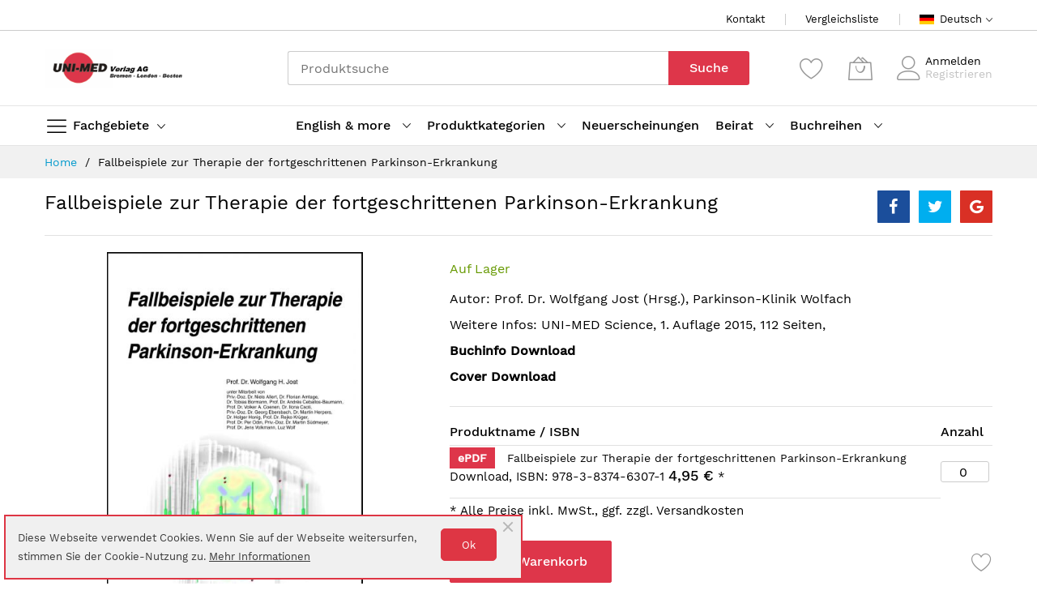

--- FILE ---
content_type: text/html; charset=UTF-8
request_url: https://www.uni-med.de/fallbeispiele-zur-therapie-der-fortgeschrittenen-parkinson-erkrankung.html
body_size: 21452
content:
<!doctype html>
<html lang="de">
    <head prefix="og: http://ogp.me/ns# fb: http://ogp.me/ns/fb# product: http://ogp.me/ns/product#">
        <script>
    var LOCALE = 'de\u002DDE';
    var BASE_URL = 'https\u003A\u002F\u002Fwww.uni\u002Dmed.de\u002F';
    var require = {
        'baseUrl': 'https\u003A\u002F\u002Fwww.uni\u002Dmed.de\u002Fstatic\u002Fversion1729103726\u002Ffrontend\u002FMageBig\u002Fmartfury_unimed\u002Fde_DE'
    };</script>        <meta charset="utf-8"/>
<meta name="title" content="Fallbeispiele zur Therapie der fortgeschrittenen Parkinson-Erkrankung ISBN: 978-3-8374-2307-5"/>
<meta name="description" content="ISBN: 978-3-8374-2307-5 Noch vor wenigen Jahren fokussierten wir uns vorwiegend auf die Frühphase der Parkinson-Erkrankung, bedingt durch die großen Erfolge in Diagnostik, Differenzialdiagnostik und Initial-therapie.Hierdurch wird eine gute und st"/>
<meta name="keywords" content="UNI-MED SCIENCE, Klinische Lehrbuchreihe, UNI-MED Congress, Allergologie
Fachgebiete:
Allgemeinmedizin
Anaesthesiologie/Intensivmedizin/Notfallmedizin/Schmerztherapie
Anamneseerhebung/Krankenuntersuchung
Anatomie
Arbeitsmedizin
Augenheilkunde
Biochemie
Biologie
Chemie
Chirurgie
Dermatologie/Venerologie
Radiologie/Nuklearmedizin/Strahlentherapie/Bildgebende Verfahren
Elektrokardiographie
Frauenheilkunde/Geburtshilfe
Geriatrie
Hals-Nasen-Ohren-Heilkunde
Humangenetik
Hygiene/Präventivmedizin/Umweltmedizin
Innere Medizin
Kinderheilkunde
Kinder-/Jugendpsychiatrie
Klinische Chemie
Medizingeschichte
Mikrobiologie/Immunologie
Naturheilkunde
Neurologie
Orthopädie
Pathologie
Pathophysiologie/Pathobiochemie
Pharmakologie/Toxikologie
Physik
Physiologie
Psychiatrie
Psychologie/Soziologie
Psychosomatik/Psychotherapie
Rechtsmedizin
Rehabilitative Medizin
Innere Medizin: Rheumatologie
Sozialmedizin
Sportmedizin
Statistik/Biometrie
Urologie
Zahn-Mund-Kiefer-Heilkunde
Therapieleitfaden Chirurgie
Therapieleitfaden Dermatologie/Venerologie
Therapieleitfaden Innere Medizin
Therapieleitfaden Neurologie/Psychiatrie
Therapieleitfaden Notfallmedizin/Intensivmedizin
Akupunktur
Innere Medizin: Angiologie/Vaskuläre Medizin
Chiropraktik
Innere Medizin: Endokrinologie/Stoffwechsel
Endoskopie
Epidemiologie
Ernährung/Diätetik
Innere Medizin: Gastroenterologie
Gesundheitsökonomie
Innere Medizin: Hämatologie/Onkologie
Homöopathie
Impfungen / Infektionskrankheiten / AIDS
Innere Medizin: Infektionskrankheiten
Innere Medizin: Kardiologie
Krankenhausmanagement
Medizinethik
Medizinische Informatik
Medizinrecht
Innere Medizin: Nephrologie
Onkologie
Perinatologie
Praxismanagement
Innere Medizin: Pulmologie
Sexualmedizin
Transfusionsmedizin
Tropenmedizin
Vergiftungen
Verkehrsmedizin
Versicherungsmedizin
Klinische Pharmakologie
Sonographie
Die beste Medizin
Science
Diagnostische Radiologie MTA-R
Nuklearmedizin MTA-R
Strahlentherapie MTA-R
English books
Palliativmedizin"/>
<meta name="robots" content="INDEX,FOLLOW"/>
<meta name="viewport" content="width=device-width, initial-scale=1, shrink-to-fit=no"/>
<meta name="format-detection" content="telephone=no"/>
<title>Fallbeispiele zur Therapie der fortgeschrittenen Parkinson-Erkrankung ISBN: 978-3-8374-2307-5</title>
<link  rel="stylesheet" type="text/css"  media="all" href="https://www.uni-med.de/static/version1729103726/_cache/merged/b430b85abb8dcef3c22a66b5c2b2c84a.css" />
<link  rel="stylesheet" type="text/css"  media="screen and (min-width: 768px)" href="https://www.uni-med.de/static/version1729103726/frontend/MageBig/martfury_unimed/de_DE/css/styles-l.css" />
<link  rel="stylesheet" type="text/css"  media="print" href="https://www.uni-med.de/static/version1729103726/frontend/MageBig/martfury_unimed/de_DE/css/print.css" />
<script  type="text/javascript"  src="https://www.uni-med.de/static/version1729103726/_cache/merged/706893b4e7d63aff76624fc81b9a1605.js"></script>
<link  rel="canonical" href="https://www.uni-med.de/fallbeispiele-zur-therapie-der-fortgeschrittenen-parkinson-erkrankung.html" />
<link  rel="icon" type="image/x-icon" href="https://www.uni-med.de/media/favicon/websites/1/um.ico" />
<link  rel="shortcut icon" type="image/x-icon" href="https://www.uni-med.de/media/favicon/websites/1/um.ico" />
        <!-- BEGIN GOOGLE ANALYTICS CODE -->
<script type="text/x-magento-init">
{
    "*": {
        "Magento_GoogleAnalytics/js/google-analytics": {
            "isCookieRestrictionModeEnabled": 0,
            "currentWebsite": 1,
            "cookieName": "user_allowed_save_cookie",
            "ordersTrackingData": [],
            "pageTrackingData": {"optPageUrl":"","isAnonymizedIpActive":false,"accountId":"UA-176704459-1"}        }
    }
}
</script>
<!-- END GOOGLE ANALYTICS CODE -->
    <script type="text/x-magento-init">
        {
            "*": {
                "Magento_PageCache/js/form-key-provider": {
                    "isPaginationCacheEnabled":
                        0                }
            }
        }
    </script>
<script>    window.initLazyLoadFunction = function(isWait, callback) {
        let eventName,
            variables = arguments;
        eventName = !isWait ? ['load'] : ['keydown', 'mouseover', 'scroll', 'touchstart', 'wheel'];
        (function (events) {
            const initFunction = function () {
                events.forEach(function (eventType) {
                    window.removeEventListener(eventType, initFunction);
                });

                if (variables[2] !== undefined) {
                    callback(variables[2]);
                } else {
                    callback();
                }
            }
            events.forEach(function (eventType) {
                window.addEventListener(eventType, initFunction, {once: true, passive: true})
            })
        })(eventName);
    }</script><script type="text/x-magento-init">
{
    "*": {
        "magebig/ajaxcompare"    : {"enabled":true,"ajaxCompareUrl":"https:\/\/www.uni-med.de\/ajaxcompare\/compare\/add\/"}    }
}
</script><script type="text/x-magento-init">
{
    "*": {
        "magebig/ajaxwishlist"    : {"ajaxWishlistUrl":"https:\/\/www.uni-med.de\/ajaxwishlist\/wishlist\/add\/","isLogedIn":false}    }
}
</script>    <link rel="stylesheet" media="all" href="https://www.uni-med.de/static/version1729103726/frontend/MageBig/martfury_unimed/de_DE/css/localfont.css">

<meta property="og:type" content="product" >
<meta property="og:title"
      content="Fallbeispiele&#x20;zur&#x20;Therapie&#x20;der&#x20;fortgeschrittenen&#x20;Parkinson-Erkrankung" >
<meta property="og:image"
      content="https://www.uni-med.de/media/catalog/product/cache/afecf881c5ad59207b05681fc4da894f/l/e/le-jost-kasu1s_2.jpg" >
<meta property="og:description"
      content="Noch&#x20;vor&#x20;wenigen&#x20;Jahren&#x20;fokussierten&#x20;wir&#x20;uns&#x20;vorwiegend&#x20;auf&#x20;die&#x20;Fr&#xFC;hphase&#x20;der&#x20;Parkinson-Erkrankung,&#x20;bedingt&#x20;durch&#x20;die&#x20;gro&#xDF;en&#x20;Erfolge&#x20;in&#x20;Diagnostik,&#x20;Differenzialdiagnostik&#x20;und&#x20;Initial-therapie.&#xFFFD;Hierdurch&#x20;wird&#x20;eine&#x20;gute&#x20;und&#x20;stabile&#x20;Einstellung&#x20;&#xFC;ber&#x20;einen&#x20;relativ&#x20;langen&#x20;Zeitraum&#x20;erzielt.&#x20;Erhebliche&#x20;Probleme&#x20;zeigen&#x20;sich&#x20;dann&#x20;im&#x20;weiteren&#x20;Verlauf.&#x20;Erfreulicherweise&#x20;wurden&#x20;auch&#x20;hier&#x20;Fortschritte&#x20;erzielt.&#x20;So&#x20;liegen&#x20;beispielsweise&#x20;f&#xFC;r&#x20;die&#x20;Tiefe&#x20;Hirnstimulation&#x20;sowie&#x20;die&#x20;intrajejunale&#x20;L-Dopa&#x20;Gabe&#x20;gute&#x20;kontrollierte&#x20;Studien&#x20;vor.&#xFFFD;Die&#x20;Vielfalt&#x20;der&#x20;motorischen&#x20;und&#x20;nichtmotorischen&#x20;Symptome,&#x20;die&#x20;Interdisziplinarit&#xE4;t&#x20;sowie&#x20;die&#x20;Individualit&#xE4;t&#x20;in&#x20;dieser&#x20;Phase&#x20;der&#x20;Erkrankung&#x20;sind&#x20;beeindruckend&#x20;und&#x20;stellen&#x20;uns&#x20;aber&#x20;vor&#x20;neue&#x20;Herausforderungen.&#x20;In&#x20;diesem&#x20;Buch&#x20;m&#xF6;chten&#x20;wir&#x20;anhand&#x20;von&#x20;Fallbeispielen&#x20;einige&#x20;der&#x20;Probleme&#x20;und&#x20;deren&#x20;L&#xF6;sungsans&#xE4;tze&#x20;beim&#x20;fortgeschrittenen&#x20;Parkinson-Syndrom&#x20;darstellen." >
<meta property="og:url" content="https://www.uni-med.de/fallbeispiele-zur-therapie-der-fortgeschrittenen-parkinson-erkrankung.html" >
    <meta property="product:price:amount" content="4.95" >
    <meta property="product:price:currency"
      content="EUR" >
    </head>
    <body data-container="body" data-mage-init='{"loaderAjax": {}, "loader": { "icon": "#"}}' id="html-body" itemtype="http://schema.org/Product" itemscope="itemscope" class="layout01 layout02 page-product-grouped catalog-product-view product-fallbeispiele-zur-therapie-der-fortgeschrittenen-parkinson-erkrankung page-layout-1column">
        <div class="page-wrapper magebig-container">
<script type="text/x-magento-init">
    {
        "*": {
            "Magento_PageBuilder/js/widget-initializer": {
                "config": {"[data-content-type=\"slider\"][data-appearance=\"default\"]":{"Magento_PageBuilder\/js\/content-type\/slider\/appearance\/default\/widget":false},"[data-content-type=\"map\"]":{"Magento_PageBuilder\/js\/content-type\/map\/appearance\/default\/widget":false},"[data-content-type=\"row\"]":{"Magento_PageBuilder\/js\/content-type\/row\/appearance\/default\/widget":false},"[data-content-type=\"tabs\"]":{"Magento_PageBuilder\/js\/content-type\/tabs\/appearance\/default\/widget":false},"[data-content-type=\"slide\"]":{"Magento_PageBuilder\/js\/content-type\/slide\/appearance\/default\/widget":{"buttonSelector":".pagebuilder-slide-button","showOverlay":"hover","dataRole":"slide"}},"[data-content-type=\"banner\"]":{"Magento_PageBuilder\/js\/content-type\/banner\/appearance\/default\/widget":{"buttonSelector":".pagebuilder-banner-button","showOverlay":"hover","dataRole":"banner"}},"[data-content-type=\"buttons\"]":{"Magento_PageBuilder\/js\/content-type\/buttons\/appearance\/inline\/widget":false},"[data-content-type=\"products\"][data-appearance=\"carousel\"]":{"Magento_PageBuilder\/js\/content-type\/products\/appearance\/carousel\/widget":false}},
                "breakpoints": {"desktop":{"label":"Desktop","stage":true,"default":true,"class":"desktop-switcher","icon":"Magento_PageBuilder::css\/images\/switcher\/switcher-desktop.svg","conditions":{"min-width":"1024px"},"options":{"products":{"default":{"slidesToShow":"5"}}}},"tablet":{"conditions":{"max-width":"1024px","min-width":"768px"},"options":{"products":{"default":{"slidesToShow":"4"},"continuous":{"slidesToShow":"3"}}}},"mobile":{"label":"Mobile","stage":true,"class":"mobile-switcher","icon":"Magento_PageBuilder::css\/images\/switcher\/switcher-mobile.svg","media":"only screen and (max-width: 768px)","conditions":{"max-width":"768px","min-width":"640px"},"options":{"products":{"default":{"slidesToShow":"3"}}}},"mobile-small":{"conditions":{"max-width":"640px"},"options":{"products":{"default":{"slidesToShow":"2"},"continuous":{"slidesToShow":"1"}}}}}            }
        }
    }
</script>
<script type="text/x-magento-init">
{
    "*": {
        "Magento_Theme/js/magebig": {
            "sticky_header": 1,
            "sticky_type": 0,
            "sticky_offset": 500,
            "sticky_add_cart": 0        }
    }
}
</script>

<script type="text/x-magento-init">
    {
        "*": {
            "mage/cookies": {
                "expires": null,
                "path": "\u002F",
                "domain": ".www.uni\u002Dmed.de",
                "secure": true,
                "lifetime": "86400"
            }
        }
    }
</script>
    <noscript>
        <div class="message global noscript">
            <div class="content">
                <p>
                    <strong>JavaScript scheint in Ihrem Browser deaktiviert zu sein.</strong>
                    <span>
                        Um unsere Website in bester Weise zu erfahren, aktivieren Sie Javascript in Ihrem Browser.                    </span>
                </p>
            </div>
        </div>
    </noscript>

<script>
    window.cookiesConfig = window.cookiesConfig || {};
    window.cookiesConfig.secure = true;
</script>        <script>
        window.onerror = function(msg, url, line) {
            var key = "collected_errors";
            var errors = {};
            if (sessionStorage.getItem(key)) {
                errors = JSON.parse(sessionStorage.getItem(key));
            }
            if (!(window.location.href in errors)) {
                errors[window.location.href] = [];
            }
            errors[window.location.href].push("error: \'" + msg + "\' " + "file: " + url + " " + "line: " + line);
            sessionStorage.setItem(key, JSON.stringify(errors));
        };</script><script>    require.config({
        paths: {
            googleMaps: 'https\u003A\u002F\u002Fmaps.googleapis.com\u002Fmaps\u002Fapi\u002Fjs\u003Fv\u003D3.53\u0026key\u003D'
        },
        config: {
            'Magento_PageBuilder/js/utils/map': {
                style: '',
            },
            'Magento_PageBuilder/js/content-type/map/preview': {
                apiKey: '',
                apiKeyErrorMessage: 'You\u0020must\u0020provide\u0020a\u0020valid\u0020\u003Ca\u0020href\u003D\u0027https\u003A\u002F\u002Fwww.uni\u002Dmed.de\u002Fadminhtml\u002Fsystem_config\u002Fedit\u002Fsection\u002Fcms\u002F\u0023cms_pagebuilder\u0027\u0020target\u003D\u0027_blank\u0027\u003EGoogle\u0020Maps\u0020API\u0020key\u003C\u002Fa\u003E\u0020to\u0020use\u0020a\u0020map.'
            },
            'Magento_PageBuilder/js/form/element/map': {
                apiKey: '',
                apiKeyErrorMessage: 'You\u0020must\u0020provide\u0020a\u0020valid\u0020\u003Ca\u0020href\u003D\u0027https\u003A\u002F\u002Fwww.uni\u002Dmed.de\u002Fadminhtml\u002Fsystem_config\u002Fedit\u002Fsection\u002Fcms\u002F\u0023cms_pagebuilder\u0027\u0020target\u003D\u0027_blank\u0027\u003EGoogle\u0020Maps\u0020API\u0020key\u003C\u002Fa\u003E\u0020to\u0020use\u0020a\u0020map.'
            },
        }
    });</script><script>
    require.config({
        shim: {
            'Magento_PageBuilder/js/utils/map': {
                deps: ['googleMaps']
            }
        }
    });</script><header class="page-header"><div class="panel wrapper"><div class="panel header"><a class="action skip contentarea"
   href="#contentarea">
    <span>
        Direkt zum Inhalt    </span>
</a>
</div></div><div class="header-top-inner">
    <div class="container">
        <div class="row align-items-center header-top-row">
            <div class="d-none d-md-block col-sm-3 col-lg-5">
                <div class="welcome"></div>
            </div>
            <div class="col-12 col-md-9 col-lg-7">
                <div class="row align-items-center justify-content-end top-link-wrap">
                    <div class="col-auto top-links"><a href="https://www.uni-med.de/contact/">Kontakt</a></div>
<div class="col-auto top-links"><a href="https://www.uni-med.de/catalog/product_compare/index/">Vergleichsliste</a></div>
                    
                    <div class="col-auto top-links">
    <div class="language-topbar switcher language switcher-language" data-ui-id="language-switcher" id="switcher-language">
        <div class="lang-curr view-default">
            <span class="title">
                <span class="lang-flag default">
                    <img class="img-fluid" src="https://www.uni-med.de/media/wysiwyg/magebig/languages/default.png" alt="default" width="18" height="12" />
                </span>
                <span class="lang-name">Deutsch</span><i class="mbi mbi-ios-arrow-down"></i>
            </span>
        </div>
        <div class="lang-list">
            <ul class="dropdown switcher-dropdown">
                                                                                                <li class="view-englisch switcher-option">
                            <a href="#" data-post='{"action":"https:\/\/www.uni-med.de\/stores\/store\/redirect\/","data":{"___store":"englisch","___from_store":"default","uenc":"aHR0cHM6Ly93d3cudW5pLW1lZC5kZS9mYWxsYmVpc3BpZWxlLXp1ci10aGVyYXBpZS1kZXItZm9ydGdlc2Nocml0dGVuZW4tcGFya2luc29uLWVya3Jhbmt1bmcuaHRtbD9fX19zdG9yZT1lbmdsaXNjaA~~"}}'>
                                <span class="lang-flag englisch">
                                    <img loading="lazy" class="img-fluid" src="https://www.uni-med.de/media/wysiwyg/magebig/languages/englisch.png" alt="englisch" width="18" height="12" />
                                </span>
                                <span class="lang-name">English</span>
                            </a>
                        </li>
                                                </ul>
        </div>
    </div>
</div>
                </div>
            </div>
        </div>
    </div>
</div>
<div class="header-main-content sticky-menu">
    <div class="container">
        <div class="header-main-inner ">
            <div class="row align-items-center header-maininner-row">
                <div class="col-12 col-md-3 col-lg-3 col-logo">
                    <div class="menu-logo">
                        
    <div class="logo text-hide">
    <a
        class="logo"
        href="https://www.uni-med.de/"
        title="UNI-MED&#x20;Verlag&#x20;AG"
        aria-label="store logo">
        <img src="https://www.uni-med.de/media/logo/websites/1/unimedlogo_1.gif"
             title="UNI-MED&#x20;Verlag&#x20;AG"
             alt="UNI-MED&#x20;Verlag&#x20;AG"
            width="170"                    >
    </a>
    </div>
                        <div class="icon-top-mobile">
                            <div class="minicart-action">
                                <a class="action showcart" href="https://www.uni-med.de/checkout/cart/"
                                   data-bind="scope: 'minicart_content'" title="Warenkorb">
                                    <i class="mbi mbi-bag2"></i>
                                    <span class="counter qty empty"
                                          data-bind="css: { empty: !!getCartParam('summary_count') == false }, blockLoader: isLoading">
                                    <span class="counter-number"><!-- ko text: getCartParam('summary_count') --><!-- /ko --></span>
                                    <span class="counter-label">
                                    <!-- ko if: getCartParam('summary_count') -->
                                        <!-- ko text: getCartParam('summary_count') --><!-- /ko -->
                                        <!-- ko i18n: 'items' --><!-- /ko -->
                                        <!-- /ko -->
                                    </span>
                                </span>
                                </a>
                            </div>
                            <div class="user-icon-mobile user-topbar"><i class="mbi mbi-user"></i></div>
                        </div>
                    </div>
                    <div class="mb-navigation vertical-menu d-none d-md-block">
    <div class="title"><span class="mbi mbi-menu"></span><span class="d-none d-md-block">Fachgebiete            <i class="mbi mbi-ios-arrow-down"></i></span></div>
    <div class="navigation" data-action="navigation">
        <ul class="smartmenu magebig-nav">
            <li class="level0 nav-1 level-top mega_left parent"><a href="https://www.uni-med.de/allergologie-dermatologie-hno.html" class="level-top"><span>Allergologie/Dermatologie/HNO</span></a><i class="mbi mbi-ios-arrow-down"></i><div class="level0 submenu show-sub" style="width: 450px; height:auto;"><div class="show-sub-content"><div class="mbmenu-block mbmenu-block-center menu-items col12-12 itemgrid itemgrid-1col"><ul class="level0"><li class="level1 groups item nav-1-1 level-top"><a href="https://www.uni-med.de/allergologie-dermatologie-hno/allergologie.html" class="level-top"><span class="title_group">Allergologie</span></a></li><li class="level1 groups item nav-1-2 level-top"><a href="https://www.uni-med.de/allergologie-dermatologie-hno/dermatologie-venerologie.html" class="level-top"><span class="title_group">Dermatologie/Venerologie</span></a></li><li class="level1 groups item nav-1-3 level-top"><a href="https://www.uni-med.de/allergologie-dermatologie-hno/hals-nasen-ohren-heilkunde.html" class="level-top"><span class="title_group">Hals-Nasen-Ohren-Heilkunde</span></a></li></ul></div></div></div></li><li class="level0 nav-2 level-top mega_left parent"><a href="https://www.uni-med.de/anaesthesiologie-intensivmedizin-palliativmedizin-schmerztherapie.html" class="level-top"><span>Anaesthesiologie/Intensivmedizin/Palliativmedizin/Schmerztherapie</span></a><i class="mbi mbi-ios-arrow-down"></i><div class="level0 submenu show-sub" style="width: 450px; height:auto;"><div class="show-sub-content"><div class="mbmenu-block mbmenu-block-center menu-items col12-12 itemgrid itemgrid-1col"><ul class="level0"><li class="level1 groups item nav-2-1 level-top"><a href="https://www.uni-med.de/anaesthesiologie-intensivmedizin-palliativmedizin-schmerztherapie/anaesthesiologie-intensivmedizin-notfallmedizin-schmerztherapie.html" class="level-top"><span class="title_group">Anaesthesiologie/Intensivmedizin/Schmerztherapie</span></a></li><li class="level1 groups item nav-2-2 level-top"><a href="https://www.uni-med.de/anaesthesiologie-intensivmedizin-palliativmedizin-schmerztherapie/palliativmedizin.html" class="level-top"><span class="title_group">Palliativmedizin</span></a></li></ul></div></div></div></li><li class="level0 nav-3 level-top mega_left parent"><a href="https://www.uni-med.de/diagnostische-facher.html" class="level-top"><span>Diagnostische Fächer</span></a><i class="mbi mbi-ios-arrow-down"></i><div class="level0 submenu show-sub" style="width: 450px; height:auto;"><div class="show-sub-content"><div class="mbmenu-block mbmenu-block-center menu-items col12-12 itemgrid itemgrid-1col"><ul class="level0"><li class="level1 groups item nav-3-1 level-top"><a href="https://www.uni-med.de/diagnostische-facher/radiologie-nuklearmedizin-strahlentherapie-bildgebende-verfahren.html" class="level-top"><span class="title_group">Radiologie / Bildgebende Verfahren</span></a></li><li class="level1 groups item nav-3-2 level-top"><a href="https://www.uni-med.de/diagnostische-facher/klinische-chemie.html" class="level-top"><span class="title_group">Klinische Chemie</span></a></li><li class="level1 groups item nav-3-3 level-top"><a href="https://www.uni-med.de/diagnostische-facher/perinatologie.html" class="level-top"><span class="title_group">Perinatologie</span></a></li></ul></div></div></div></li><li class="level0 nav-4 level-top mega_left parent"><a href="https://www.uni-med.de/ernahrung-naturheilkunde-sportmedizin.html" class="level-top"><span>Ernährung/Naturheilkunde/Sportmedizin</span></a><i class="mbi mbi-ios-arrow-down"></i><div class="level0 submenu show-sub" style="width: 450px; height:auto;"><div class="show-sub-content"><div class="mbmenu-block mbmenu-block-center menu-items col12-12 itemgrid itemgrid-1col"><ul class="level0"><li class="level1 groups item nav-4-1 level-top"><a href="https://www.uni-med.de/ernahrung-naturheilkunde-sportmedizin/naturheilkunde.html" class="level-top"><span class="title_group">Naturheilkunde</span></a></li><li class="level1 groups item nav-4-2 level-top"><a href="https://www.uni-med.de/ernahrung-naturheilkunde-sportmedizin/sportmedizin.html" class="level-top"><span class="title_group">Sportmedizin</span></a></li></ul></div></div></div></li><li class="level0 nav-5 level-top mega_left parent"><a href="https://www.uni-med.de/impfungen-infektionskrankheiten.html" class="level-top"><span>Impfungen / Infektionskrankheiten</span></a><i class="mbi mbi-ios-arrow-down"></i><div class="level0 submenu show-sub" style="width: 450px; height:auto;"><div class="show-sub-content"><div class="mbmenu-block mbmenu-block-center menu-items col12-12 itemgrid itemgrid-1col"><ul class="level0"><li class="level1 groups item nav-5-1 level-top"><a href="https://www.uni-med.de/impfungen-infektionskrankheiten/impfungen-infektionskrankheiten-aids.html" class="level-top"><span class="title_group">Impfungen / Infektionskrankheiten / AIDS</span></a></li></ul></div></div></div></li><li class="level0 nav-6 level-top mega_left parent"><a href="https://www.uni-med.de/innere-medizin.html" class="level-top"><span>Innere Medizin</span></a><i class="mbi mbi-ios-arrow-down"></i><div class="level0 submenu show-sub" style="width: 450px; height:auto;"><div class="show-sub-content"><div class="mbmenu-block mbmenu-block-center menu-items col12-12 itemgrid itemgrid-1col"><ul class="level0"><li class="level1 groups item nav-6-1 level-top"><a href="https://www.uni-med.de/innere-medizin-angiologie-vaskulare-medizin.html" class="level-top"><span class="title_group">Angiologie/Phlebologie/Vaskuläre Medizin</span></a></li><li class="level1 groups item nav-6-2 level-top"><a href="https://www.uni-med.de/innere-medizin-2/innere-medizin-endokrinologie-stoffwechsel.html" class="level-top"><span class="title_group">Diabetes/Endokrinologie/Stoffwechsel</span></a></li><li class="level1 groups item nav-6-3 level-top"><a href="https://www.uni-med.de/innere-medizin-2/innere-medizin-gastroenterologie.html" class="level-top"><span class="title_group">Gastroenterologie/Hepatologie</span></a></li><li class="level1 groups item nav-6-4 level-top"><a href="https://www.uni-med.de/innere-medizin-2/innere-medizin-hamatologie-onkologie.html" class="level-top"><span class="title_group">Hämatologie/Onkologie</span></a></li><li class="level1 groups item nav-6-5 level-top"><a href="https://www.uni-med.de/innere-medizin-2/kardiologie.html" class="level-top"><span class="title_group">Kardiologie</span></a></li><li class="level1 groups item nav-6-6 level-top"><a href="https://www.uni-med.de/innere-medizin-2/innere-medizin-nephrologie.html" class="level-top"><span class="title_group">Nephrologie</span></a></li><li class="level1 groups item nav-6-7 level-top"><a href="https://www.uni-med.de/innere-medizin-2/innere-medizin-pulmologie.html" class="level-top"><span class="title_group">Pulmologie</span></a></li><li class="level1 groups item nav-6-8 level-top"><a href="https://www.uni-med.de/innere-medizin-2/innere-medizin-rheumatologie.html" class="level-top"><span class="title_group">Rheumatologie</span></a></li></ul></div></div></div></li><li class="level0 nav-7 level-top mega_left parent"><a href="https://www.uni-med.de/kinderheilkunde-kinder-jugendpsychiatrie.html" class="level-top"><span>Kinderheilkunde/Kinder-/Jugendpsychiatrie</span></a><i class="mbi mbi-ios-arrow-down"></i><div class="level0 submenu show-sub" style="width: 450px; height:auto;"><div class="show-sub-content"><div class="mbmenu-block mbmenu-block-center menu-items col12-12 itemgrid itemgrid-1col"><ul class="level0"><li class="level1 groups item nav-7-1 level-top"><a href="https://www.uni-med.de/kinderheilkunde-kinder-jugendpsychiatrie/kinderheilkunde.html" class="level-top"><span class="title_group">Kinderheilkunde</span></a></li><li class="level1 groups item nav-7-2 level-top"><a href="https://www.uni-med.de/kinderheilkunde-kinder-jugendpsychiatrie/kinder-jugendpsychiatrie.html" class="level-top"><span class="title_group">Kinder-/Jugendpsychiatrie</span></a></li></ul></div></div></div></li><li class="level0 nav-8 level-top mega_left parent"><a href="https://www.uni-med.de/neurologie-psychiatrie-psychosomatik-psychotherapie.html" class="level-top"><span>Neurologie/Psychiatrie/Psychosomatik/Psychotherapie</span></a><i class="mbi mbi-ios-arrow-down"></i><div class="level0 submenu show-sub" style="width: 450px; height:auto;"><div class="show-sub-content"><div class="mbmenu-block mbmenu-block-center menu-items col12-12 itemgrid itemgrid-1col"><ul class="level0"><li class="level1 groups item nav-8-1 level-top"><a href="https://www.uni-med.de/neurologie-psychiatrie-psychosomatik-psychotherapie/neurologie.html" class="level-top"><span class="title_group">Neurologie</span></a></li><li class="level1 groups item nav-8-2 level-top"><a href="https://www.uni-med.de/neurologie-psychiatrie-psychosomatik-psychotherapie/psychiatrie.html" class="level-top"><span class="title_group">Psychiatrie</span></a></li><li class="level1 groups item nav-8-3 level-top"><a href="https://www.uni-med.de/neurologie-psychiatrie-psychosomatik-psychotherapie/psychosomatik-psychotherapie.html" class="level-top"><span class="title_group">Psychosomatik/Psychotherapie</span></a></li></ul></div></div></div></li><li class="level0 nav-9 level-top"><a href="https://www.uni-med.de/onkologie.html" class="level-top"><span>Onkologie</span></a></li><li class="level0 nav-10 level-top mega_left parent"><a href="https://www.uni-med.de/operativ-chirurgische-facher.html" class="level-top"><span>Operativ-chirurgische Fächer</span></a><i class="mbi mbi-ios-arrow-down"></i><div class="level0 submenu show-sub" style="width: 450px; height:auto;"><div class="show-sub-content"><div class="mbmenu-block mbmenu-block-center menu-items col12-12 itemgrid itemgrid-1col"><ul class="level0"><li class="level1 groups item nav-10-1 level-top"><a href="https://www.uni-med.de/operativ-chirurgische-facher/augenheilkunde.html" class="level-top"><span class="title_group">Augenheilkunde</span></a></li><li class="level1 groups item nav-10-2 level-top"><a href="https://www.uni-med.de/operativ-chirurgische-facher/chirurgie.html" class="level-top"><span class="title_group">Chirurgie</span></a></li><li class="level1 groups item nav-10-3 level-top"><a href="https://www.uni-med.de/operativ-chirurgische-facher/frauenheilkunde-geburtshilfe.html" class="level-top"><span class="title_group">Frauenheilkunde/Geburtshilfe</span></a></li><li class="level1 groups item nav-10-4 level-top"><a href="https://www.uni-med.de/operativ-chirurgische-facher/orthopadie.html" class="level-top"><span class="title_group">Orthopädie</span></a></li><li class="level1 groups item nav-10-5 level-top"><a href="https://www.uni-med.de/operativ-chirurgische-facher/urologie.html" class="level-top"><span class="title_group">Urologie</span></a></li></ul></div></div></div></li><li class="level0 nav-11 level-top mega_left parent"><a href="https://www.uni-med.de/theoretische-facher.html" class="level-top"><span>Theoretische Fächer</span></a><i class="mbi mbi-ios-arrow-down"></i><div class="level0 submenu show-sub" style="width: 450px; height:auto;"><div class="show-sub-content"><div class="mbmenu-block mbmenu-block-center menu-items col12-12 itemgrid itemgrid-1col"><ul class="level0"><li class="level1 groups item nav-11-1 level-top"><a href="https://www.uni-med.de/theoretische-facher/hygiene-praventivmedizin-umweltmedizin.html" class="level-top"><span class="title_group">Hygiene/Präventivmedizin/Umweltmedizin</span></a></li><li class="level1 groups item nav-11-2 level-top"><a href="https://www.uni-med.de/theoretische-facher/klinische-chemie.html" class="level-top"><span class="title_group">Klinische Chemie</span></a></li><li class="level1 groups item nav-11-3 level-top"><a href="https://www.uni-med.de/theoretische-facher/medizinische-biochemie.html" class="level-top"><span class="title_group">Medizinische Biochemie</span></a></li><li class="level1 groups item nav-11-4 level-top"><a href="https://www.uni-med.de/theoretische-facher/medizinische-chemie.html" class="level-top"><span class="title_group">Medizinische Chemie</span></a></li><li class="level1 groups item nav-11-5 level-top"><a href="https://www.uni-med.de/theoretische-facher/pathophysiologie-pathobiochemie.html" class="level-top"><span class="title_group">Pathophysiologie/Pathobiochemie</span></a></li><li class="level1 groups item nav-11-6 level-top"><a href="https://www.uni-med.de/theoretische-facher/pharmakologie-toxikologie.html" class="level-top"><span class="title_group">Pharmakologie/Toxikologie</span></a></li><li class="level1 groups item nav-11-7 level-top"><a href="https://www.uni-med.de/rechtsmedizin.html" class="level-top"><span class="title_group">Rechtsmedizin</span></a></li><li class="level1 groups item nav-11-8 level-top"><a href="https://www.uni-med.de/theoretische-facher/sozialmedizin.html" class="level-top"><span class="title_group">Sozialmedizin</span></a></li><li class="level1 groups item nav-11-9 level-top"><a href="https://www.uni-med.de/theoretische-facher/verkehrsmedizin.html" class="level-top"><span class="title_group">Verkehrsmedizin</span></a></li></ul></div></div></div></li>                    </ul>
    </div>
</div>                </div>
                <div class="col-md-5 col-lg-5 col-xl-6 col-search">
                    <div class="top-search-wrap mfp-with-anim">
                        <div class="block block-search">
    <div class="block block-title"><strong>Suche</strong></div>
    <div class="block block-content">
        <form class="form minisearch" id="search_mini_form" action="https://www.uni-med.de/catalogsearch/result/" method="get">
            <div class="field search">
                <label class="label" for="search" data-role="minisearch-label">
                    <span>Suche</span>
                </label>
                <div class="control">
                    <input id="search"
                           type="text"
                           name="q"
                           value=""
                           placeholder="Produktsuche"
                           class="input-text"
                           maxlength="128"
                           role="combobox"
                           aria-haspopup="false"
                           aria-expanded="false"
                           aria-autocomplete="both"
                           autocomplete="off">
                    <div id="search_autocomplete" class="search-autocomplete"></div>
                    
<div data-bind="scope: 'ajaxsearch_form'">
    <!-- ko template: getTemplate() --><!-- /ko -->
</div>

<script type="text/x-magento-init">
{
    "*": {
        "Magento_Ui/js/core/app": {
            "components": {
                "ajaxsearch_form": {
                    "component": "MageBig_AjaxSearch/js/autocomplete",
                    "config": {
                        "url": "https://www.uni-med.de/magebig_ajaxsearch/ajax/index/",
                        "lifetime": 60,
                        "searchFormSelector": "#search_mini_form",
                        "searchButtonSelector": "button.search",
                        "inputSelector": ".minisearch input.input-text",
                        "searchDelay": 800,
                        "storeCode": "default",
                        "currencyCode": "EUR"
                    }
                }
            }
        }
    }
}
</script>
                </div>
            </div>
            <div class="actions">
                <button type="submit"
                        title="Suche"
                        class="action search">
                    <span>Suche</span>
                </button>
            </div>
        </form>
    </div>
</div>
                    </div>
                </div>
                <div class="col-12 col-md-4 col-lg-4 col-xl-3 col-btn-actions-desktop d-none d-md-block">
                    <div class="header-content-action row no-gutters">
                        <div class="col col-wishlist d-none d-md-block">
    <div class="wishlist-topbar" data-bind="scope: 'wishlist'">
        <a href="https://www.uni-med.de/wishlist/" class="wishlist-icon link wishlist" title="Wunschliste">
            <i class="mbi mbi-heart"></i>
            <span data-bind="text: wishlist().counter, css: { empty: !!wishlist().counter == false }" class="counter-number qty empty"></span>
        </a>
    </div>
</div>
<script type="text/x-magento-init">
    {
        "*": {
            "Magento_Ui/js/core/app": {
                "components": {
                    "wishlist": {
                        "component": "Magento_Wishlist/js/view/wishlist"
                    }
                }
            }
        }
    }
</script>                        
<div class="col">
    <div class="minicart-action">
        <a title="Warenkorb" class="action showcart" href="https://www.uni-med.de/checkout/cart/"
           data-bind="scope: 'minicart_content'">
            <i class="mbi mbi-bag2"></i>
            <span class="counter qty empty"
                  data-bind="css: { empty: !!getCartParam('summary_count') == false }, blockLoader: isLoading">
                <span class="counter-number"><!-- ko text: getCartParam('summary_count') --><!-- /ko --></span>
                <span class="counter-label">
                <!-- ko if: getCartParam('summary_count') -->
                    <!-- ko text: getCartParam('summary_count') --><!-- /ko -->
                    <!-- ko i18n: 'items' --><!-- /ko -->
                    <!-- /ko -->
                </span>
            </span>
        </a>
    </div>
    <div data-block="minicart" class="minicart-wrapper minicart-slide mfp-hide">
                    <div class="block block-minicart empty" style="display: block;">
                <div id="minicart-content-wrapper" data-bind="scope: 'minicart_content'">
                    <!-- ko template: getTemplate() --><!-- /ko -->
                </div>
                            </div>
                <script>
            window.checkout = {"shoppingCartUrl":"https:\/\/www.uni-med.de\/checkout\/cart\/","checkoutUrl":"https:\/\/www.uni-med.de\/checkout\/","updateItemQtyUrl":"https:\/\/www.uni-med.de\/checkout\/sidebar\/updateItemQty\/","removeItemUrl":"https:\/\/www.uni-med.de\/checkout\/sidebar\/removeItem\/","imageTemplate":"Magento_Catalog\/product\/image_with_borders","baseUrl":"https:\/\/www.uni-med.de\/","minicartMaxItemsVisible":3,"websiteId":"1","maxItemsToDisplay":10,"storeId":"1","storeGroupId":"1","agreementIds":["1","2","5"],"customerLoginUrl":"https:\/\/www.uni-med.de\/customer\/account\/login\/referer\/aHR0cHM6Ly93d3cudW5pLW1lZC5kZS9mYWxsYmVpc3BpZWxlLXp1ci10aGVyYXBpZS1kZXItZm9ydGdlc2Nocml0dGVuZW4tcGFya2luc29uLWVya3Jhbmt1bmcuaHRtbA~~\/","isRedirectRequired":false,"autocomplete":"off","captcha":{"user_login":{"isCaseSensitive":false,"imageHeight":50,"imageSrc":"","refreshUrl":"https:\/\/www.uni-med.de\/captcha\/refresh\/","isRequired":false,"timestamp":1769194685}}};
        </script>
        <script type="text/x-magento-init">
            {
                "[data-block='minicart']": {
                    "Magento_Ui/js/core/app": {"components":{"minicart_content":{"children":{"subtotal.container":{"children":{"subtotal":{"children":{"subtotal.totals":{"config":{"display_cart_subtotal_incl_tax":1,"display_cart_subtotal_excl_tax":0,"template":"Magento_Tax\/checkout\/minicart\/subtotal\/totals"},"children":{"subtotal.totals.msrp":{"component":"Magento_Msrp\/js\/view\/checkout\/minicart\/subtotal\/totals","config":{"displayArea":"minicart-subtotal-hidden","template":"Magento_Msrp\/checkout\/minicart\/subtotal\/totals"}}},"component":"Magento_Tax\/js\/view\/checkout\/minicart\/subtotal\/totals"}},"component":"uiComponent","config":{"template":"Magento_Checkout\/minicart\/subtotal"}}},"component":"uiComponent","config":{"displayArea":"subtotalContainer"}},"item.renderer":{"component":"Magento_Checkout\/js\/view\/cart-item-renderer","config":{"displayArea":"defaultRenderer","template":"Magento_Checkout\/minicart\/item\/default"},"children":{"item.image":{"component":"Magento_Catalog\/js\/view\/image","config":{"template":"Magento_Catalog\/product\/image","displayArea":"itemImage"}},"checkout.cart.item.price.sidebar":{"component":"uiComponent","config":{"template":"Magento_Checkout\/minicart\/item\/price","displayArea":"priceSidebar"}}}},"extra_info":{"component":"uiComponent","config":{"displayArea":"extraInfo"}},"promotion":{"component":"uiComponent","config":{"displayArea":"promotion"}}},"config":{"itemRenderer":{"default":"defaultRenderer","simple":"defaultRenderer","virtual":"defaultRenderer"},"template":"Magento_Checkout\/minicart\/content"},"component":"Magento_Checkout\/js\/view\/minicart"}},"types":[]}                },
                "*": {
                    "Magento_Ui/js/block-loader": "#"
                }
            }
        </script>
    </div>
</div>

                                                <div class="user-topbar col">
                            <i class="mbi mbi-user"></i>
                            <ul class="header links"><li class="authorization-link">
    <a href="https://www.uni-med.de/customer/account/login/referer/aHR0cHM6Ly93d3cudW5pLW1lZC5kZS9mYWxsYmVpc3BpZWxlLXp1ci10aGVyYXBpZS1kZXItZm9ydGdlc2Nocml0dGVuZW4tcGFya2luc29uLWVya3Jhbmt1bmcuaHRtbA~~/">
        Anmelden    </a>
</li>
<li><a href="https://www.uni-med.de/customer/account/create/" id="idtJ3trLao" >Registrieren</a></li></ul>                        </div>
                    </div>
                </div>
            </div>
        </div>
    </div>
</div>
<div class="header-menu-content d-none d-md-block">
    <div class="container">
        <div class="menu-container">
                            <div class="row align-items-center">
                    <div class="col-3 d-none d-md-block">
                    </div>
                    <div class="col-9 col-md-9 col-lg-9 d-none d-md-block">
                        <div class="horizontal-menu-wrap"><div class="horizontal-menu">
  <ul class="smartmenu magebig-nav">
    <li class="level0 level-top mega_left parent"><a class="level-top" href="/"><span>English & more</span></a> <i class="mbi mbi-ios-arrow-down">&nbsp;</i>
      <div class="simple-dropdown submenu show-sub" style="width: 270px; height: auto;">
        <div class="mbmenu-block mbmenu-block-center menu-items col12-12 itemgrid itemgrid-4col">
          <ul class="level0">
           
            <li class="level1 item level-top mega_"><a class="level-top" href="/english-books.html"><span>English books</span></a></li>
            <li class="level1 item level-top mega_"><a class="level-top" href="/sonstige.html"><span>Sonstige</span></a></li>
          </ul>
        </div>
      </div>
    </li>
    <li class="level0 level-top mega_ parent"><a class="level-top" href="#"><span>Produktkategorien</span></a><i class="mbi mbi-ios-arrow-down">&nbsp;</i>
      <div class="simple-dropdown submenu show-sub" style="width: 270px; height: auto;">
        <div class="mbmenu-block mbmenu-block-center menu-items col12-12 itemgrid itemgrid-4col">
          <ul class="level0">
            <li class="level1 item level-top mega_"><a class="level-top" href="/buch.html"><span>Buch</span></a></li>
            <li class="level1 item level-top mega_"><a class="level-top" href="/epdf.html"><span>EPDF</span></a></li>
            <li class="level1 item level-top mega_"><a class="level-top" href="/epub.html"><span>EPUB</span></a></li>
          </ul>
        </div>
      </div>
    </li>
    <li class="level0 level-top mega_ parent"><a class="level-top" href="/neuerscheinungen.html"><span>Neuerscheinungen</span></a>
     
    </li>
    <li class="level0 level-top mega_ parent"><a class="level-top" href=""><span>Beirat</span></a><i class="mbi mbi-ios-arrow-down">&nbsp;</i>
      <div class="simple-dropdown submenu show-sub" style="width: 270px; height: auto;">
        <div class="mbmenu-block mbmenu-block-center menu-items col12-12 itemgrid itemgrid-4col">
          <ul class="level0">
            <li class="level1 item level-top mega_"><a class="level-top" href="/medical-advisor"><span>Ärztlicher Beirat</span></a></li>
            <li class="level1 item level-top mega_"><a class="level-top" href="/collegiate-advisor"><span>Studentischer Beirat</span></a></li>
            </ul>
        </div>
      </div>
    </li>
    <li class="level0 level-top mega_"><a class="level-top" href=""><span>Buchreihen</span></a><i class="mbi mbi-ios-arrow-down">&nbsp;</i>
<div class="simple-dropdown submenu show-sub" style="width: 270px; height: auto;">
        <div class="mbmenu-block mbmenu-block-center menu-items col12-12 itemgrid itemgrid-4col">
          <ul class="level0">
            <li class="level1 item level-top mega_"><a class="level-top" href="/uni-med-science"><span>UNI-MED SCIENCE</span></a></li>
            <li class="level1 item level-top mega_"><a class="level-top" href="/clinical-schoolbook-line"><span>Klinische Lehrbuchreihe</span></a></li>
<li class="level1 item level-top mega_"><a class="level-top" href="/uni-med-congress"><span>UNI-MED Congress</span></a></li>
            </ul>
        </div>
      </div>
</li>
  </ul>
</div></div>
                    </div>
                   <!-- <div class="col-12 col-md-3 d-none d-lg-block"><div class="hotline-top"><i class="mbi mbi-telephone">&nbsp;</i><span> Hotline: <strong>1-800-234-5678</strong><span></span></span></div></div>
               -->
                </div>
                    </div>
    </div>
</div>
<div class="d-block d-md-none col-btn-actions">
    <div class="header-content-action row no-gutters">
        <div class="btn-nav-mobile col">
            <button type="button" class="btn-nav mb-toggle-switch mb-toggle-switch__htx"><span></span></button>
        </div>
        <div class="btn-search-mobile col">
            <i class="mbi mbi-magnifier"></i>
        </div>
        <div class="col col-home">
            <a href="https://www.uni-med.de/" class="go-home"><i class="mbi mbi-home3"></i></a>
        </div>

        <div class="col">
            <div class="minicart-action">
                <a class="action showcart" href="https://www.uni-med.de/checkout/cart/" data-bind="scope: 'minicart_content'" title="Warenkorb">
                    <i class="mbi mbi-bag2"></i>
                    <span class="counter qty empty" data-bind="css: { empty: !!getCartParam('summary_count') == false }, blockLoader: isLoading">
                        <span class="counter-number"><!-- ko text: getCartParam('summary_count') -->0<!-- /ko --></span>
                        <span class="counter-label">
                        <!-- ko if: getCartParam('summary_count') --><!-- /ko -->
                        </span>
                    </span>
                </a>
            </div>
        </div>

        <div class="user-topbar col">
            <i class="mbi mbi-user"></i>
        </div>
    </div>
</div></header><div class="wrapper-breadcrums">
    <div class="breadcrumbs container" data-mage-init='{
        "breadcrumbs": {
            "categoryUrlSuffix": ".html",
            "useCategoryPathInUrl": 0,
            "product": "Fallbeispiele\u0020zur\u0020Therapie\u0020der\u0020fortgeschrittenen\u0020Parkinson\u002DErkrankung"
        }
    }'>
    </div>
</div>
<main id="maincontent" class="page-main"><div id="contentarea" tabindex="-1"></div>
<div class="container main-container"><div class="columns row"><div class="column main main-wrap col-12"><div class="product-info-main-top product-info-main">
        <div class="row align-items-center">
        <div class="col-12 col-lg-8 col-xl-9">
            <div class="page-title-wrapper&#x20;product">
    <h1 class="page-title"
        >
        <span class="base" data-ui-id="page-title-wrapper" itemprop="name">Fallbeispiele zur Therapie der fortgeschrittenen Parkinson-Erkrankung</span>    </h1>
    </div>
            <div class="info-after-title">
                                            </div>
        </div>
        <div class="col-12 col-lg-4 col-xl-3">
            <div class="social-share">
    <ul class="social-listing">
        <li class="facebook">
            <button type="button" class="share-item mb-tooltip" title="Share on Facebook" onclick="window.open('https://www.facebook.com/sharer/sharer.php?u='+'https://www.uni-med.de/fallbeispiele-zur-therapie-der-fortgeschrittenen-parkinson-erkrankung.html');return false;"><span class="mbi mbi-facebook"></span></button>
        </li>
        <li class="twitter">
            <button type="button" class="share-item mb-tooltip" title="Share on Twitter" onclick="window.open('https://twitter.com/share?text=Fallbeispiele zur Therapie der fortgeschrittenen Parkinson-Erkrankung&amp;url=https://www.uni-med.de/fallbeispiele-zur-therapie-der-fortgeschrittenen-parkinson-erkrankung.html');return false;"><span class="mbi mbi-twitter"></span></button>
        </li>
        <li class="email">
            <button type="button" class="share-item mb-tooltip" title="Share via Gmail" onclick="window.open('https://mail.google.com/mail/u/0/?view=cm&amp;fs=1&amp;to&amp;su=Fallbeispiele zur Therapie der fortgeschrittenen Parkinson-Erkrankung&amp;body=https://www.uni-med.de/fallbeispiele-zur-therapie-der-fortgeschrittenen-parkinson-erkrankung.html&amp;ui=2&amp;tf=1');return false;"><span class="mbi mbi-google"></span>
            </button>
        </li>
            </ul>
</div>        </div>
    </div>
    </div>
<div class="product-info-main-content">
    <div class="row">
        <div class="col-12 col-md-6 col-lg-5">
            <div class="product media"><div id="gallery-prev-area" tabindex="-1"></div>
<div class="action-skip-wrapper"><a class="action skip gallery-next-area"
   href="#gallery-next-area">
    <span>
        Zum Ende der Bildergalerie springen    </span>
</a>
</div><div class="gallery-placeholder _block-content-loading vertical "
     data-gallery-role="gallery-placeholder"
     style="--ratio:1;--pad-product:100%;--pad-thumb:66px">
    <div class="gallery-placeholder__image">
        <img
            alt="main product photo"
            class="img-fluid"
            src="https://www.uni-med.de/media/catalog/product/cache/e3808d33f35c36ada908c3ae96688467/l/e/le-jost-kasu1s_2.jpg"
            width="600"
            height="600"
        />
            </div>
</div>
<script type="text/x-magento-init">
    {
        "[data-gallery-role=gallery-placeholder]": {
            "mage/gallery/gallery": {
                "mixins":["magnifier/magnify"],
                "magnifierOpts": {"fullscreenzoom":"20","top":"0","left":"100%","width":"500","height":"500","eventType":"hover","enabled":true,"mode":"outside"},
                "data": [{"thumb":"https:\/\/www.uni-med.de\/media\/catalog\/product\/cache\/ef6f51ce73eb99182367ff3eeaf94b7e\/l\/e\/le-jost-kasu1s_2.jpg","img":"https:\/\/www.uni-med.de\/media\/catalog\/product\/cache\/e3808d33f35c36ada908c3ae96688467\/l\/e\/le-jost-kasu1s_2.jpg","full":"https:\/\/www.uni-med.de\/media\/catalog\/product\/cache\/9878f5d00e9f4430f609757c9d5719a1\/l\/e\/le-jost-kasu1s_2.jpg","caption":"Fallbeispiele zur Therapie der fortgeschrittenen Parkinson-Erkrankung","position":null,"isMain":true,"type":"image","videoUrl":null}],
                "options": {
                    "thumbmargin": 10,
                    "thumbborderwidth": 1,
                    "autoplay": 1,
                    "nav": "thumbs",
                    "loop": 1,
                    "keyboard": 1,
                    "arrows": 0,
                    "allowfullscreen": 1,
                    "showCaption": 0,
                    "width": "600",
                    "thumbwidth": 66,
                    "thumbheight": 66,
                    "height": 600,
                    "transitionduration": 600,
                    "transition": "crossfade",
                    "navarrows": 1,
                    "navtype": "slides",
                    "navdir": "vertical",
                    "direction": "ltr"
                },
                "fullscreen": {
                    "nav": "thumbs",
                    "loop": 1,
                    "navdir": "vertical",
                    "navarrows": 0,
                    "navtype": "slides",
                    "arrows": 1,
                    "showCaption": 0,
                    "transitionduration": 600,
                    "transition": "crossfade",
                    "direction": "ltr"
                },
                "breakpoints": {"mobile":{"conditions":{"max-width":"767px"},"options":{"options":{"nav":"thumbs","navdir":"horizontal"}}}}            }
        }
    }
</script>
<script type="text/x-magento-init">
    {
        "[data-gallery-role=gallery-placeholder]": {
            "Magento_ProductVideo/js/fotorama-add-video-events": {
                "videoData": [{"mediaType":"image","videoUrl":null,"isBase":true}],
                "videoSettings": [{"playIfBase":"0","showRelated":"0","videoAutoRestart":"0"}],
                "optionsVideoData": []            }
        }
    }
</script>
<div class="action-skip-wrapper"><a class="action skip gallery-prev-area"
   href="#gallery-prev-area">
    <span>
        Zum Anfang der Bildergalerie springen    </span>
</a>
</div><div id="gallery-next-area" tabindex="-1"></div>
</div>        </div>
        <div class="col-12 col-md-6 col-lg-7">
            <div class="product-info-main"><div class="product-info-price"><div class="price-box price-final_price" data-role="priceBox" data-product-id="10167" data-price-box="product-id-10167"></div><div class="product-info-stock-sku">
            <div class="stock available" title="Verf&#xFC;gbarkeit">
            <span>Auf Lager</span>
        </div>
    </div></div>
<div class="product-info-attribute">

<p>Autor: Prof. Dr. Wolfgang Jost (Hrsg.), Parkinson-Klinik Wolfach</p><p>Weitere Infos: UNI-MED Science, 1. Auflage 2015, 112 Seiten, </p><p><b><a target="_blank" href="https://www.uni-med.de/media/uploads/products/Downloads/Beschreibungen/le-jost-kasu1s.pdf">Buchinfo Download</a></b></p><p><b><a target="_blank" href="https://www.uni-med.de/media/uploads/products/Downloads/Cover/le-jost-kasu1s.jpg">Cover Download</a></b></p>
</div>

<div class="product-add-form">
    <form data-product-sku="978-3-8374-2307-5_group"
          action="https://www.uni-med.de/checkout/cart/add/uenc/aHR0cHM6Ly93d3cudW5pLW1lZC5kZS9mYWxsYmVpc3BpZWxlLXp1ci10aGVyYXBpZS1kZXItZm9ydGdlc2Nocml0dGVuZW4tcGFya2luc29uLWVya3Jhbmt1bmcuaHRtbA~~/product/10167/" method="post"
          id="product_addtocart_form">
        <input type="hidden" name="product" value="10167" >
        <input type="hidden" name="selected_configurable_option" value="" >
        <input type="hidden" name="related_product" id="related-products-field" value="" >
        <input type="hidden" name="item"  value="10167" >
        <input name="form_key" type="hidden" value="JpQlhIveOQGvLtlx" />                            
<div class="table-wrapper grouped">
    <table class="table data grouped" id="super-product-table">
        <thead>
        <tr>
            <th class="table-col item" scope="col">Produktname / ISBN</th>
                            <th class="table-col qty" scope="col">Anzahl</th>
                    </tr>
        </thead>

                        <tbody>
            <tr>
                <td data-th="Produktname / ISBN" class="table-col item">
                                        <strong class="product-item-name"><span style="padding: 5px 10px;background-color: #de364a;color: #fff;font-weight: bold;margin: 0px 10px 10px 0px;">ePDF</span> Fallbeispiele zur Therapie der fortgeschrittenen Parkinson-Erkrankung</strong>
                    <br>
                    Download,                     ISBN: 978-3-8374-6307-1
                                                                        <div class="price-box price-final_price" data-role="priceBox" data-product-id="10166" data-price-box="product-id-10166">
    

<span class="price-container price-final_price&#x20;tax&#x20;weee"
        >
        <span  id="product-price-10166"                data-price-amount="4.95"
        data-price-type="finalPrice"
        class="price-wrapper "
    ><span class="price">4,95 €</span></span>
        </span>
*
</div>                                                             </td>
                                <td data-th="Anzahl" class="table-col qty">
                                    <div class="control qty">
                        <input type="number"
                               name="super_group[10166]"
                               data-selector="super_group[10166]"
                               value="0"
                               title="Anzahl"
                               class="input-text qty"
                               data-validate="{'validate-grouped-qty':'#super-product-table'}"
                               data-errors-message-box="#validation-message-box"/>
                    </div>
                                </td>
                            </tr>
                    </tbody>

                    <tbody>
            <tr>
            <td>
            <div class="tax-grouped" style="">* Alle Preise inkl. MwSt., ggf. zzgl. Versandkosten</div>
            </td>
            </tr>
            </tbody>
            </table>
</div>
<div id="validation-message-box"></div>
<div class="box-tocart">
    <div class="fieldset-add">
                <div class="actions">
            <button type="submit"
                    title="In den Warenkorb"
                    class="action primary tocart"
                    id="product-addtocart-button">
                <span>In den Warenkorb</span>
            </button>
        </div>
        
<div id ="paypal-smart-button" data-mage-init='{"Magento_Paypal/js/in-context/product-express-checkout"
:{"clientConfig":{"button":1,"getTokenUrl":"https:\/\/www.uni-med.de\/paypal\/express\/getTokenData\/","onAuthorizeUrl":"https:\/\/www.uni-med.de\/paypal\/express\/onAuthorization\/","onCancelUrl":"https:\/\/www.uni-med.de\/paypal\/express\/cancel\/","styles":{"layout":"vertical","size":"responsive","color":"gold","shape":"pill","label":"buynow"},"isVisibleOnProductPage":false,"isGuestCheckoutAllowed":false,"sdkUrl":"https:\/\/www.paypal.com\/sdk\/js?client-id=ATDZ9_ECFh-fudesZo4kz3fGTSO1pzuWCS4IjZMq4JKdRK7hQR3Rxyafx39H2fP363WtmlQNYXjUiAae&locale=de_DE&currency=EUR&enable-funding=venmo&commit=false&intent=capture&merchant-id=VQNZZKXB5XDS8&disable-funding=card%2Cbancontact%2Ceps%2Cgiropay%2Cideal%2Cmybank%2Cp24%2Csofort&components=messages%2Cbuttons","dataAttributes":{"data-partner-attribution-id":"Magento_2_Community","data-csp-nonce":"bHgxamlnNDdkYTZqcmFrd2w3c29sZWRscXZiMmk0MnM="}}}}'></div>




    <button type="button"
       class="action towishlist mb-tooltip"
       data-post='{"action":"https:\/\/www.uni-med.de\/wishlist\/index\/add\/","data":{"product":10167,"uenc":"aHR0cHM6Ly93d3cudW5pLW1lZC5kZS9mYWxsYmVpc3BpZWxlLXp1ci10aGVyYXBpZS1kZXItZm9ydGdlc2Nocml0dGVuZW4tcGFya2luc29uLWVya3Jhbmt1bmcuaHRtbA~~"}}'
       data-action="add-to-wishlist" title="Zur Wunschliste hinzufügen"><span class="mbi mbi-heart"></span></button>
<script type="text/x-magento-init">
    {
        "body": {
            "addToWishlist": {"productType":"grouped"}        }
    }
</script>
    </div>
</div>

    <script type="text/x-magento-init">
        {
            "#product_addtocart_form": {
                "Magento_Catalog/js/validate-product": {}
            }
        }
    </script>
        
                    </form>
</div>

<script type="text/x-magento-init">
    {
        "[data-role=priceBox][data-price-box=product-id-10167]": {
            "priceBox": {
                "priceConfig":  {"productId":"10167","priceFormat":{"pattern":"%s\u00a0\u20ac","precision":2,"requiredPrecision":2,"decimalSymbol":",","groupSymbol":".","groupLength":3,"integerRequired":false},"tierPrices":[]}            }
        }
    }
</script>
</div>            <div class="cat-links"><span>Fachgebiete: </span><span><a href="https://www.uni-med.de/neurologie-psychiatrie-psychosomatik-psychotherapie/neurologie.html">Neurologie</a>, <a href="https://www.uni-med.de/buch.html">Buch</a>, <a href="https://www.uni-med.de/epdf.html">EPDF</a></span></div>        </div>
    </div>
</div>
<input name="form_key" type="hidden" value="JpQlhIveOQGvLtlx" /><script>window.authenticationPopup = {"autocomplete":"off","customerRegisterUrl":"https:\/\/www.uni-med.de\/customer\/account\/create\/","customerForgotPasswordUrl":"https:\/\/www.uni-med.de\/customer\/account\/forgotpassword\/","baseUrl":"https:\/\/www.uni-med.de\/","customerLoginUrl":"https:\/\/www.uni-med.de\/customer\/ajax\/login\/"}</script><script type="text/x-magento-init">
    {
        "*": {
            "Magento_Customer/js/section-config": {
                "sections": {"stores\/store\/switch":["*"],"stores\/store\/switchrequest":["*"],"directory\/currency\/switch":["*"],"*":["messages"],"customer\/account\/logout":["*","recently_viewed_product","recently_compared_product","persistent"],"customer\/account\/loginpost":["*"],"customer\/account\/createpost":["*"],"customer\/account\/editpost":["*"],"customer\/ajax\/login":["checkout-data","cart","captcha"],"catalog\/product_compare\/add":["compare-products"],"catalog\/product_compare\/remove":["compare-products"],"catalog\/product_compare\/clear":["compare-products"],"sales\/guest\/reorder":["cart"],"sales\/order\/reorder":["cart"],"checkout\/cart\/add":["cart","directory-data"],"checkout\/cart\/delete":["cart"],"checkout\/cart\/updatepost":["cart"],"checkout\/cart\/updateitemoptions":["cart"],"checkout\/cart\/couponpost":["cart"],"checkout\/cart\/estimatepost":["cart"],"checkout\/cart\/estimateupdatepost":["cart"],"checkout\/onepage\/saveorder":["cart","checkout-data","last-ordered-items"],"checkout\/sidebar\/removeitem":["cart"],"checkout\/sidebar\/updateitemqty":["cart"],"rest\/*\/v1\/carts\/*\/payment-information":["cart","last-ordered-items","captcha","instant-purchase"],"rest\/*\/v1\/guest-carts\/*\/payment-information":["cart","captcha"],"rest\/*\/v1\/guest-carts\/*\/selected-payment-method":["cart","checkout-data"],"rest\/*\/v1\/carts\/*\/selected-payment-method":["cart","checkout-data","instant-purchase"],"customer\/address\/*":["instant-purchase"],"customer\/account\/*":["instant-purchase"],"vault\/cards\/deleteaction":["instant-purchase"],"multishipping\/checkout\/overviewpost":["cart"],"paypal\/express\/placeorder":["cart","checkout-data"],"paypal\/payflowexpress\/placeorder":["cart","checkout-data"],"paypal\/express\/onauthorization":["cart","checkout-data"],"persistent\/index\/unsetcookie":["persistent"],"review\/product\/post":["review"],"paymentservicespaypal\/smartbuttons\/placeorder":["cart","checkout-data"],"paymentservicespaypal\/smartbuttons\/cancel":["cart","checkout-data"],"wishlist\/index\/add":["wishlist"],"wishlist\/index\/remove":["wishlist"],"wishlist\/index\/updateitemoptions":["wishlist"],"wishlist\/index\/update":["wishlist"],"wishlist\/index\/cart":["wishlist","cart"],"wishlist\/index\/fromcart":["wishlist","cart"],"wishlist\/index\/allcart":["wishlist","cart"],"wishlist\/shared\/allcart":["wishlist","cart"],"wishlist\/shared\/cart":["cart"],"ajaxcompare\/compare\/add":["compare-products"],"ajaxwishlist\/wishlist\/add":["wishlist"],"sociallogin\/popup\/create":["checkout-data","cart"],"braintree\/paypal\/placeorder":["cart","checkout-data"],"braintree\/googlepay\/placeorder":["cart","checkout-data"]},
                "clientSideSections": ["checkout-data","cart-data"],
                "baseUrls": ["https:\/\/www.uni-med.de\/"],
                "sectionNames": ["messages","customer","compare-products","last-ordered-items","cart","directory-data","captcha","instant-purchase","loggedAsCustomer","persistent","review","payments","wishlist","recently_viewed_product","recently_compared_product","product_data_storage","paypal-billing-agreement"]            }
        }
    }
</script>
<script type="text/x-magento-init">
    {
        "*": {
            "Magento_Customer/js/customer-data": {
                "sectionLoadUrl": "https\u003A\u002F\u002Fwww.uni\u002Dmed.de\u002Fcustomer\u002Fsection\u002Fload\u002F",
                "expirableSectionLifetime": 60,
                "expirableSectionNames": ["cart","persistent"],
                "cookieLifeTime": "86400",
                "cookieDomain": "",
                "updateSessionUrl": "https\u003A\u002F\u002Fwww.uni\u002Dmed.de\u002Fcustomer\u002Faccount\u002FupdateSession\u002F",
                "isLoggedIn": ""
            }
        }
    }
</script>
<script type="text/x-magento-init">
    {
        "*": {
            "Magento_Customer/js/invalidation-processor": {
                "invalidationRules": {
                    "website-rule": {
                        "Magento_Customer/js/invalidation-rules/website-rule": {
                            "scopeConfig": {
                                "websiteId": "1"
                            }
                        }
                    }
                }
            }
        }
    }
</script>
<script type="text/x-magento-init">
    {
        "body": {
            "pageCache": {"url":"https:\/\/www.uni-med.de\/page_cache\/block\/render\/id\/10167\/","handles":["default","catalog_product_view","catalog_product_view_type_grouped","catalog_product_view_id_10167","catalog_product_view_sku_978-3-8374-2307-5_group"],"originalRequest":{"route":"catalog","controller":"product","action":"view","uri":"\/fallbeispiele-zur-therapie-der-fortgeschrittenen-parkinson-erkrankung.html"},"versionCookieName":"private_content_version"}        }
    }
</script>
    <div class="product info detailed product-accordion">
                <div class="product data items" data-mage-init='{"accordion":{"openedState":"opened","active":[0],"collapsible":true,"multipleCollapsible":true,"animate":{"duration":300}}}'>
                                                        <div class="data item title opened"
                     data-role="collapsible" id="tab-label-description">
                    <a class="data switch"
                       tabindex="-1"
                       data-toggle="switch"
                       href="#description"
                       id="tab-label-description-title">
                        Details                    </a>
                </div>
                <div class="data item content" id="description" data-role="content"
                 style="--desc-max-height:none" >
                    <div class="product attribute description">
        <div class="value" >Noch vor wenigen Jahren fokussierten wir uns vorwiegend auf die Frühphase der Parkinson-Erkrankung, bedingt durch die großen Erfolge in Diagnostik, Differenzialdiagnostik und Initial-therapie.Hierdurch wird eine gute und stabile Einstellung über einen relativ langen Zeitraum erzielt. Erhebliche Probleme zeigen sich dann im weiteren Verlauf. Erfreulicherweise wurden auch hier Fortschritte erzielt. So liegen beispielsweise für die Tiefe Hirnstimulation sowie die intrajejunale L-Dopa Gabe gute kontrollierte Studien vor.Die Vielfalt der motorischen und nichtmotorischen Symptome, die Interdisziplinarität sowie die Individualität in dieser Phase der Erkrankung sind beeindruckend und stellen uns aber vor neue Herausforderungen. In diesem Buch möchten wir anhand von Fallbeispielen einige der Probleme und deren Lösungsansätze beim fortgeschrittenen Parkinson-Syndrom darstellen.</div>
</div>
                </div>
                                                                        <div class="data item title "
                     data-role="collapsible" id="tab-label-reviews">
                    <a class="data switch"
                       tabindex="-1"
                       data-toggle="switch"
                       href="#reviews"
                       id="tab-label-reviews-title">
                        Bewertungen                    </a>
                </div>
                <div class="data item content" id="reviews" data-role="content"
                >
                    <div id="product-review-container" data-role="product-review"></div>
    <div class="message info notlogged" id="review-form">
        <div>
            Nur eingetragene Benutzer können Rezensionen schreiben. Bitte <a href="https://www.uni-med.de/customer/account/login/referer/aHR0cHM6Ly93d3cudW5pLW1lZC5kZS9jYXRhbG9nL3Byb2R1Y3Qvdmlldy9pZC8xMDE2Ny8jcmV2aWV3LWZvcm0~/">einloggen</a> oder <a href="https://www.uni-med.de/customer/account/create/">erstellen Sie einen Account</a>        </div>
    </div>

<script type="text/x-magento-init">
    {
        "*": {
            "Magento_Review/js/process-reviews": {
                "productReviewUrl": "https\u003A\u002F\u002Fwww.uni\u002Dmed.de\u002Freview\u002Fproduct\u002FlistAjax\u002Fid\u002F10167\u002F",
                "reviewsTabSelector": "#tab-label-reviews"
            }
        }
    }
</script>
                </div>
                                                </div>
    </div>

    <script type="text/x-magento-init">
    {
        "*": {
            "Magento_Catalog/js/product/product-detail": {
                "isViewMore": 0,
                "maxHeight": 250,
                "stickyAddCart": 0            }
        }
    }
</script>
<script type="text/x-magento-init">
    {
        "body": {
            "requireCookie": {"noCookieUrl":"https:\/\/www.uni-med.de\/cookie\/index\/noCookies\/","triggers":[".action.towishlist"],"isRedirectCmsPage":true}        }
    }
</script>
<script type="text/x-magento-init">
    {
        "*": {
                "Magento_Catalog/js/product/view/provider": {
                    "data": {"items":{"10167":{"add_to_cart_button":{"post_data":"{\"action\":\"https:\\\/\\\/www.uni-med.de\\\/checkout\\\/cart\\\/add\\\/uenc\\\/%25uenc%25\\\/product\\\/10167\\\/\",\"data\":{\"product\":\"10167\",\"uenc\":\"%uenc%\"}}","url":"https:\/\/www.uni-med.de\/checkout\/cart\/add\/uenc\/%25uenc%25\/product\/10167\/","required_options":false},"add_to_compare_button":{"post_data":null,"url":"{\"action\":\"https:\\\/\\\/www.uni-med.de\\\/catalog\\\/product_compare\\\/add\\\/\",\"data\":{\"product\":\"10167\",\"uenc\":\"aHR0cHM6Ly93d3cudW5pLW1lZC5kZS9mYWxsYmVpc3BpZWxlLXp1ci10aGVyYXBpZS1kZXItZm9ydGdlc2Nocml0dGVuZW4tcGFya2luc29uLWVya3Jhbmt1bmcuaHRtbA~~\"}}","required_options":null},"price_info":{"final_price":4.95,"max_price":4.95,"max_regular_price":4.95,"minimal_regular_price":4.95,"special_price":null,"minimal_price":4.95,"regular_price":0,"formatted_prices":{"final_price":"<span class=\"price\">4,95\u00a0\u20ac<\/span>","max_price":"<span class=\"price\">4,95\u00a0\u20ac<\/span>","minimal_price":"<span class=\"price\">4,95\u00a0\u20ac<\/span>","max_regular_price":"<span class=\"price\">4,95\u00a0\u20ac<\/span>","minimal_regular_price":null,"special_price":null,"regular_price":"<span class=\"price\">0,00\u00a0\u20ac<\/span>"},"extension_attributes":{"msrp":{"msrp_price":"<span class=\"price\">0,00\u00a0\u20ac<\/span>","is_applicable":"","is_shown_price_on_gesture":"","msrp_message":"","explanation_message":"Our price is lower than the manufacturer&#039;s &quot;minimum advertised price.&quot;  As a result, we cannot show you the price in catalog or the product page. <br><br> You have no obligation to purchase the product once you know the price. You can simply remove the item from your cart."},"tax_adjustments":{"final_price":4.95,"max_price":4.95,"max_regular_price":4.95,"minimal_regular_price":4.95,"special_price":4.95,"minimal_price":4.95,"regular_price":0,"formatted_prices":{"final_price":"<span class=\"price\">4,95\u00a0\u20ac<\/span>","max_price":"<span class=\"price\">4,95\u00a0\u20ac<\/span>","minimal_price":"<span class=\"price\">4,95\u00a0\u20ac<\/span>","max_regular_price":"<span class=\"price\">4,95\u00a0\u20ac<\/span>","minimal_regular_price":null,"special_price":"<span class=\"price\">4,95\u00a0\u20ac<\/span>","regular_price":"<span class=\"price\">0,00\u00a0\u20ac<\/span>"}},"weee_attributes":[],"weee_adjustment":"<span class=\"price\">4,95\u00a0\u20ac<\/span>"}},"images":[{"url":"https:\/\/www.uni-med.de\/media\/catalog\/product\/cache\/ea4e42896250e48830d04bb23b979c67\/l\/e\/le-jost-kasu1s_2.jpg","code":"recently_viewed_products_grid_content_widget","height":270,"width":270,"label":"Fallbeispiele zur Therapie der fortgeschrittenen Parkinson-Erkrankung","resized_width":270,"resized_height":270},{"url":"https:\/\/www.uni-med.de\/media\/catalog\/product\/cache\/ea4e42896250e48830d04bb23b979c67\/l\/e\/le-jost-kasu1s_2.jpg","code":"recently_viewed_products_list_content_widget","height":270,"width":270,"label":"Fallbeispiele zur Therapie der fortgeschrittenen Parkinson-Erkrankung","resized_width":270,"resized_height":270},{"url":"https:\/\/www.uni-med.de\/media\/catalog\/product\/cache\/ef6f51ce73eb99182367ff3eeaf94b7e\/l\/e\/le-jost-kasu1s_2.jpg","code":"recently_viewed_products_images_names_widget","height":65,"width":65,"label":"Fallbeispiele zur Therapie der fortgeschrittenen Parkinson-Erkrankung","resized_width":65,"resized_height":65},{"url":"https:\/\/www.uni-med.de\/media\/catalog\/product\/cache\/ea4e42896250e48830d04bb23b979c67\/l\/e\/le-jost-kasu1s_2.jpg","code":"recently_compared_products_grid_content_widget","height":270,"width":270,"label":"Fallbeispiele zur Therapie der fortgeschrittenen Parkinson-Erkrankung","resized_width":270,"resized_height":270},{"url":"https:\/\/www.uni-med.de\/media\/catalog\/product\/cache\/ea4e42896250e48830d04bb23b979c67\/l\/e\/le-jost-kasu1s_2.jpg","code":"recently_compared_products_list_content_widget","height":270,"width":270,"label":"Fallbeispiele zur Therapie der fortgeschrittenen Parkinson-Erkrankung","resized_width":270,"resized_height":270},{"url":"https:\/\/www.uni-med.de\/media\/catalog\/product\/cache\/ef6f51ce73eb99182367ff3eeaf94b7e\/l\/e\/le-jost-kasu1s_2.jpg","code":"recently_compared_products_images_names_widget","height":65,"width":65,"label":"Fallbeispiele zur Therapie der fortgeschrittenen Parkinson-Erkrankung","resized_width":65,"resized_height":65}],"url":"https:\/\/www.uni-med.de\/fallbeispiele-zur-therapie-der-fortgeschrittenen-parkinson-erkrankung.html","id":10167,"name":"Fallbeispiele zur Therapie der fortgeschrittenen Parkinson-Erkrankung","type":"grouped","is_salable":"1","store_id":1,"currency_code":"EUR","extension_attributes":{"review_html":"    <div class=\"product-reviews-summary short empty\">\n        <div class=\"reviews-actions\">\n            <a class=\"action add\" href=\"https:\/\/www.uni-med.de\/fallbeispiele-zur-therapie-der-fortgeschrittenen-parkinson-erkrankung.html#review-form\">\n                Seien Sie der erste, der dieses Produkt bewertet            <\/a>\n        <\/div>\n    <\/div>\n","wishlist_button":{"post_data":null,"url":"{\"action\":\"https:\\\/\\\/www.uni-med.de\\\/wishlist\\\/index\\\/add\\\/\",\"data\":{\"product\":10167,\"uenc\":\"aHR0cHM6Ly93d3cudW5pLW1lZC5kZS9mYWxsYmVpc3BpZWxlLXp1ci10aGVyYXBpZS1kZXItZm9ydGdlc2Nocml0dGVuZW4tcGFya2luc29uLWVya3Jhbmt1bmcuaHRtbA~~\"}}","required_options":null},"form_key":"JpQlhIveOQGvLtlx","sku":"978-3-8374-2307-5_group"},"is_available":true}},"store":"1","currency":"EUR","productCurrentScope":"website"}            }
        }
    }
</script>


</div></div></div><div class="page-bottom"><div class="page-bottom-content container">
<div class="admin__data-grid-outer-wrap" data-bind="scope: 'widget_recently_viewed.widget_recently_viewed'">
    <!-- ko template: getTemplate() --><!-- /ko -->
<script type="text/x-magento-init">{"*": {"Magento_Ui/js/core/app": {"types":{"dataSource":[],"text":{"component":"Magento_Ui\/js\/form\/element\/text","extends":"widget_recently_viewed"},"column.text":{"component":"Magento_Ui\/js\/form\/element\/text","extends":"widget_recently_viewed"},"columns":{"extends":"widget_recently_viewed"},"widget_recently_viewed":{"deps":["widget_recently_viewed.recently_viewed_datasource"],"provider":"widget_recently_viewed.recently_viewed_datasource"},"html_content":{"component":"Magento_Ui\/js\/form\/components\/html","extends":"widget_recently_viewed"}},"components":{"widget_recently_viewed":{"children":{"widget_recently_viewed":{"type":"widget_recently_viewed","name":"widget_recently_viewed","children":{"widget_columns":{"type":"columns","name":"widget_columns","children":{"image":{"type":"column.text","name":"image","config":{"dataType":"text","component":"Magento_Catalog\/js\/product\/list\/columns\/image","componentType":"column","bodyTmpl":"Magento_Catalog\/product\/list\/columns\/image_with_borders","label":"Bild","sortOrder":"0","displayArea":"general-area","imageCode":"recently_viewed_products_grid_content_widget","__disableTmpl":{"label":true}}},"name":{"type":"column.text","name":"name","config":{"dataType":"text","component":"Magento_Catalog\/js\/product\/name","componentType":"column","bodyTmpl":"Magento_Catalog\/product\/name","label":"Name","sortOrder":"1","displayArea":"details-area","__disableTmpl":{"label":true}}},"price":{"type":"column.text","name":"price","config":{"dataType":"text","component":"Magento_Catalog\/js\/product\/list\/columns\/price-box","componentType":"column","label":"Preis","sortOrder":"3","displayArea":"details-area","renders":{"prices":{"default":{"component":"Magento_Catalog\/js\/product\/list\/columns\/pricetype-box","bodyTmpl":"Magento_Catalog\/product\/final_price","children":{"special_price":{"label":"Sonderangebot","component":"Magento_Catalog\/js\/product\/list\/columns\/final-price","bodyTmpl":"Magento_Catalog\/product\/price\/special_price","sortOrder":"1","children":{"tax":{"component":"Magento_Tax\/js\/price\/adjustment"},"weee":{"component":"Magento_Weee\/js\/price\/adjustment"}}},"regular_price":{"label":"Normalpreis","component":"Magento_Catalog\/js\/product\/list\/columns\/final-price","bodyTmpl":"Magento_Catalog\/product\/price\/regular_price","sortOrder":"2","children":{"tax":{"component":"Magento_Tax\/js\/price\/adjustment"},"weee":{"component":"Magento_Weee\/js\/price\/adjustment"}}},"minimal_price":{"label":"","component":"Magento_Catalog\/js\/product\/list\/columns\/final-price","bodyTmpl":"Magento_Catalog\/product\/price\/minimal_price","sortOrder":"3","children":{"tax":{"component":"Magento_Tax\/js\/price\/adjustment"},"weee":{"component":"Magento_Weee\/js\/price\/adjustment"}}},"minimal_regular_price":{"label":"Normalpreis","component":"Magento_Catalog\/js\/product\/list\/columns\/final-price","bodyTmpl":"Magento_Catalog\/product\/price\/minimal_regular_price","sortOrder":"4","children":{"tax":{"component":"Magento_Tax\/js\/price\/adjustment"},"weee":{"component":"Magento_Weee\/js\/price\/adjustment"}}},"max_price":{"label":"","component":"Magento_Catalog\/js\/product\/list\/columns\/final-price","bodyTmpl":"Magento_Catalog\/product\/price\/max_price","sortOrder":"5","children":{"tax":{"component":"Magento_Tax\/js\/price\/adjustment"},"weee":{"component":"Magento_Weee\/js\/price\/adjustment"}}},"max_regular_price":{"label":"Normalpreis","component":"Magento_Catalog\/js\/product\/list\/columns\/final-price","bodyTmpl":"Magento_Catalog\/product\/price\/max_regular_price","sortOrder":"6","children":{"tax":{"component":"Magento_Tax\/js\/price\/adjustment"},"weee":{"component":"Magento_Weee\/js\/price\/adjustment"}}}}},"bundle":{"bodyTmpl":"Magento_Bundle\/product\/final_price","children":{"minimal_price":{"label":"Von","component":"Magento_Catalog\/js\/product\/list\/columns\/final-price","bodyTmpl":"Magento_Bundle\/product\/price\/minimal_price","sortOrder":"1"},"special_price":{"label":"Sonderangebot","component":"Magento_Catalog\/js\/product\/list\/columns\/final-price","bodyTmpl":"Magento_Catalog\/product\/price\/special_price","sortOrder":"2"},"max_price":{"label":"Bis","showMaximumPrice":"true","sortOrder":"3"}}},"grouped":{"children":{"regular_price":{"bodyTmpl":"Magento_GroupedProduct\/product\/price\/regular_price"},"minimal_price":{"label":"Startet von","bodyTmpl":"Magento_GroupedProduct\/product\/price\/minimal_price"}}},"configurable":{"children":{"regular_price":{"bodyTmpl":"Magento_Catalog\/product\/final_price"},"minimal_price":{"label":"So niedrig wie:","bodyTmpl":"Magento_ConfigurableProduct\/product\/minimal_price"}}}}},"bodyTmpl":"Magento_Catalog\/product\/price\/price_box","__disableTmpl":{"label":true}}},"addtocart-button":{"type":"column.text","name":"addtocart-button","config":{"dataType":"text","component":"MageBig_WidgetPlus\/js\/product\/addtocart-button","componentType":"column","bodyTmpl":"MageBig_WidgetPlus\/product\/addtocart-button","label":"In den Warenkorb legen","displayArea":"action-primary-area","__disableTmpl":{"label":true}}},"addtocompare-button":{"type":"column.text","name":"addtocompare-button","config":{"dataType":"text","component":"Magento_Catalog\/js\/product\/addtocompare-button","componentType":"column","bodyTmpl":"Magento_Catalog\/product\/addtocompare-button","label":"Hinzuf\u00fcgen zum Vergleichen","sortOrder":"2","displayArea":"action-secondary-area","__disableTmpl":{"label":true}}},"learn-more":{"type":"column.text","name":"learn-more","config":{"dataType":"text","component":"Magento_Catalog\/js\/product\/learn-more","componentType":"column","bodyTmpl":"Magento_Catalog\/product\/link","label":"Mehr erfahren","displayArea":"description-area","componentDisabled":true,"__disableTmpl":{"label":true}}},"review":{"type":"column.text","name":"review","config":{"dataType":"text","component":"Magento_Ui\/js\/grid\/columns\/column","componentType":"column","bodyTmpl":"ui\/grid\/cells\/html","label":"review","sortOrder":"3","__disableTmpl":{"label":true}}},"addtowishlist-button":{"type":"column.text","name":"addtowishlist-button","config":{"dataType":"text","component":"Magento_Wishlist\/js\/product\/addtowishlist-button","componentType":"column","bodyTmpl":"Magento_Wishlist\/product\/addtowishlist-button","label":"Zur Wunschliste hinzuf\u00fcgen","sortOrder":"1","displayArea":"action-secondary-area","__disableTmpl":{"label":true}}}},"config":{"childDefaults":{"storageConfig":{"provider":"ns = ${ $.ns }, index = bookmarks","root":"columns.${ $.index }","namespace":"current.${ $.storageConfig.root }"}},"component":"MageBig_WidgetPlus\/js\/product\/list\/listing","storageConfig":{"namespace":"current","provider":"ns = ${ $.ns }, index = bookmarks"},"componentType":"columns","displayMode":"grid","template":"MageBig_WidgetPlus\/product\/list\/listing","label":"Zuletzt angesehene Artikel","additionalClasses":"block-viewed-products-grid","listTemplate":"MageBig_WidgetPlus\/product\/list\/listing"}}},"config":{"component":"uiComponent"}},"recently_viewed_datasource":{"type":"dataSource","name":"recently_viewed_datasource","dataScope":"widget_recently_viewed","config":{"data":{"store":"1","currency":"EUR","productCurrentScope":"website","displayTaxes":"2","displayWeee":"0","allowWishlist":true},"component":"Magento_Catalog\/js\/product\/provider","productStorageConfig":{"namespace":"product_data_storage","className":"DataStorage","updateRequestConfig":{"url":"https:\/\/www.uni-med.de\/rest\/default\/V1\/products-render-info"}},"identifiersConfig":{"namespace":"recently_viewed_product"},"scopeConfig":{},"type":"Magento\\Catalog\\Block\\Widget\\RecentlyViewed","uiComponent":"widget_recently_viewed","page_size":"10","show_attributes":"name,image","module_name":"Magento_Catalog","params":{"namespace":"widget_recently_viewed"}}}}}}}}}</script></div>
</div></div></main><footer class="page-footer"><div class="footer content"><div class="widgetplus widgetplus-block slider-0" id="widgetplus-block-3409079100">
                <div id="footer-widgets" class="footer-widgets">
  <div class="container">

    <div class="footer-main">
      <div class="row">
        <div class="col-12 col-md-6 col-lg-2">
          <div class="footer-links-wrap toggle-mobile open">
            <div class="h4 title">Service</div>
            <div class="footer-container content-toggle">
              <ul class="footer-links">

                <li><a href="/catalogsearch/advanced/">Erweiterte Suche</a></li>
                <li><a href="/contact">Kontakt</a></li>
                <li><a href="/customer/account/login/">Mein Konto</a></li>

              </ul>
            </div>
          </div>
        </div>
        <div class="col-12 col-md-6 col-lg-3">
          <div class="footer-links-wrap toggle-mobile">
            <div class="h4 title">Über uns</div>
            <div class="footer-container content-toggle">
              <ul class="footer-links">
                <li><a href="/widerruf">Widerrufsrecht</a></li>
                <li><a href="/agb">AGB</a></li>
                <li><a href="/versandkosten-zahlung">Versandkosten und Zahlung</a></li>
                <li><a href="/datenschutz">Datenschutzerklärung</a></li>
                <li><a href="/impressum">Impressum</a></li>
              </ul>
            </div>
          </div>
        </div>
        <div class="col-12 col-md-6 col-lg-3">
          <div class="footer-links-wrap toggle-mobile">
            <div class="h4 title">Informationen</div>
            <div class="footer-container content-toggle">
              <ul class="footer-links">
                <li><a href="/uni-med-science">UNI-MED SCIENCE</a></li>
                <li><a href="/clinical-schoolbook-line">Klinische Lehrbuchreihe</a></li>
                <li><a href="/uni-med-congress">UNI-MED Congress</a></li>
                <li><a href="/medical-advisor">Ärztlicher Beirat</a></li>
                <li><a href="/collegiate-advisor">Studentischer Beirat</a></li>
              </ul>
            </div>
          </div>
        </div>
        <div class="col-12 col-md-6 col-lg-4">
          <div class="footer-links-wrap toggle-mobile">
            <div class="h4 title">NEWSLETTER</div>
            <div class="footer-container content-toggle">
              <p>Registriere dich für den Newsletter, um über neue Produkte informiert zu werden!</p>
              <br>

            </div>
          </div>
        </div>
      </div>
    </div>
    <div class="bevorecopyright">
      <div class="row">
        <div class="col-12 col-md-12 col-lg-12">
          <div class="mwst">* Alle Preise inkl. MwSt., ggf. zzgl. Versandkosten</div>
        </div>
      </div>
    </div>
    <div class="footer-copyright-vertical">
      <div class="row align-items-center">
        <div class="footer-copyright col-md-5 col-sm-12">
          <div class="text-copyright">© 2024 UNI-MED Verlag Aktiengesellschaft</div>
        </div>

      </div>
    </div>
  </div>
</div>    
    
    
    
    </div>
<div
    class="field-recaptcha"
    id="recaptcha-caa20ac351216e6f76edced1efe7c61fff5f4796-container"
    data-bind="scope:'recaptcha-caa20ac351216e6f76edced1efe7c61fff5f4796'"
>
    <!-- ko template: getTemplate() --><!-- /ko -->
</div>

<script>
    require(['jquery', 'domReady!'], function ($) {
        $('#recaptcha-caa20ac351216e6f76edced1efe7c61fff5f4796-container')
            .appendTo('#newsletter-validate-detail');
    });
</script>

<script type="text/x-magento-init">
{
    "#recaptcha-caa20ac351216e6f76edced1efe7c61fff5f4796-container": {
        "Magento_Ui/js/core/app": {"components":{"recaptcha-caa20ac351216e6f76edced1efe7c61fff5f4796":{"settings":{"rendering":{"sitekey":"6LeGwWwrAAAAAPFBCeGptmKUBqqLlr2RtPsGsbhm","badge":"inline","size":"invisible","theme":"light","hl":""},"invisible":true},"component":"Magento_ReCaptchaFrontendUi\/js\/reCaptcha","reCaptchaId":"recaptcha-caa20ac351216e6f76edced1efe7c61fff5f4796"}}}    }
}
</script>
</div></footer><div id="go-top" style="display: none;"><a title="Top" href="#"><i class="mbi mbi-chevron-up"></i></a></div>
<script type="text/x-magento-init">
        {
            "*": {
                "Magento_Ui/js/core/app": {
                    "components": {
                        "storage-manager": {
                            "component": "Magento_Catalog/js/storage-manager",
                            "appendTo": "",
                            "storagesConfiguration" : {"recently_viewed_product":{"requestConfig":{"syncUrl":"https:\/\/www.uni-med.de\/catalog\/product\/frontend_action_synchronize\/"},"lifetime":"86400","allowToSendRequest":null},"recently_compared_product":{"requestConfig":{"syncUrl":"https:\/\/www.uni-med.de\/catalog\/product\/frontend_action_synchronize\/"},"lifetime":"1000","allowToSendRequest":null},"product_data_storage":{"updateRequestConfig":{"url":"https:\/\/www.uni-med.de\/rest\/default\/V1\/products-render-info"},"requestConfig":{"syncUrl":"https:\/\/www.uni-med.de\/catalog\/product\/frontend_action_synchronize\/"},"allowToSendRequest":null}}                        }
                    }
                }
            }
        }
</script>
<style type="text/css">
    .gswo-cookies-window .content .text a {
        color: #363636;
    }
</style>
<div class="gswo-cookies-window half_width_bottom_left" style="
    display: none;
    background-color: #f0f0f0;
    border-color: #de3644;
    color: #363636">
    <span class="close"></span>
    <div class="content">
        <div class="text"><p>Diese Webseite verwendet Cookies. Wenn Sie auf der Webseite weitersurfen, stimmen Sie der Cookie-Nutzung zu. <a href="/datenschutz" target="_blank" rel="noopener">Mehr Informationen</a> </p></div>
        <button class="dismiss" type="button" data-role="action" style="
            background-color: #de3644;
            border-color: #de3644;
            color: #ffffff        "><span>Ok</span></button>
    </div>
</div>

<script>
    require(['jquery'], function($){

        function cookiesAccepted() {
            let accepted = localStorage.getItem('gswo-cookies-accepted');
            return !!(accepted && accepted === '1');
        }

        function closeWindow() {
            $('.gswo-cookies-window').fadeOut();
        }

        function showWindow() {
            $('.gswo-cookies-window').fadeIn();
        }

        if (cookiesAccepted()) {
            return;
        }

        $(document).ready(function() {
            showWindow();
            let cookiesWindow = $('.gswo-cookies-window');
            let accept = cookiesWindow.find('.dismiss');
            let close = cookiesWindow.find('.close');

            close.click(function() {
                closeWindow();
            });

            accept.click(function (){
                localStorage.setItem('gswo-cookies-accepted', '1');
                closeWindow();
            });
        });
    });
</script>
<script type="text/x-magento-init">
{
	"*":{
		"MageBig_QuickView/js/quickview":{
			"baseUrl": "https://www.uni-med.de/",
			"quickviewLabel": "<i class='mbi mbi-eye'></i>",
			"itemClass": ".product-item",
			"target": ".product-item-info",
			"autoAddButtons":false		}
	}
}
</script>
    <div id="social-login-popup" class="white-popup mfp-with-anim mfp-hide"
         data-mage-init='{"socialPopupForm": {"headerLink":".header.links","popupEffect":"mfp-move-from-top","formLoginUrl":"https:\/\/www.uni-med.de\/customer\/ajax\/login\/","forgotFormUrl":"https:\/\/www.uni-med.de\/sociallogin\/popup\/forgot\/","createFormUrl":"https:\/\/www.uni-med.de\/sociallogin\/popup\/create\/","fakeEmailUrl":"https:\/\/www.uni-med.de\/sociallogin\/social\/email\/","popupCreate":0,"popupForgot":0}}'>
                    <div class="social-login block-container fake-email" style="display:none">
    <div class="social-login-title">
        <h2 class="forgot-pass-title">Real email address is required to social networks</h2>
    </div>
    <div class="block col-mp mp-12">
        <div class="block-content">
            <form class="form-fake-email" id="social-form-fake-email" data-mage-init='{"validation":{}}'>
                <fieldset class="fieldset" data-hasrequired="* Pflichtfelder">
                    <div class="field note">Please enter your email address below to create account.</div>
                    <div class="field email required">
                        <label for="real_email_address" class="label"><span>E-Mail</span></label>
                        <div class="control">
                            <input type="email" name="realEmail" id="real_email_address" class="input-text"
                                   data-validate="{required:true, 'validate-email':true}">
                        </div>
                    </div>
                </fieldset>
                <div class="actions-toolbar">
                    <div class="primary">
                        <button type="button" id="bnt-social-login-fake-email" class="action send primary">
                            <span>Absenden</span>
                        </button>
                    </div>
                </div>
            </form>
        </div>
    </div>
</div>
                <div class="social-login block-container authentication">
    <div class="social-login-title">
        <h2 class="login-title">Anmelden</h2>
    </div>
    <div class="block social-login-customer-authentication login-container" id="social-login-authentication">
        <div class="block-content">
            <form class="form-customer-login form-login" id="social-form-login" data-mage-init='{"validation":{}}' method="post">
                <input name="form_key" type="hidden" value="JpQlhIveOQGvLtlx" />                <fieldset class="fieldset login" data-hasrequired="* Pflichtfelder">
                    <div class="field email required">
                        <label class="label d-none" for="email-login"><span>E-Mail</span></label>
                        <div class="control">
                            <input name="username" id="email-login" type="email" class="input-text"
                                   value="" autocomplete="off"                                   title="E-Mail"
                                   data-validate="{required:true, 'validate-email':true}" placeholder="E-Mail">
                        </div>
                    </div>
                    <div class="field password required">
                        <label class="label d-none" for="pass-popup"><span>Passwort</span></label>
                        <div class="control">
                            <input name="password" id="pass-popup" type="password"
                                   class="input-text" autocomplete="off"                                   title="Passwort"
                                   data-validate="{required:true}" placeholder="Passwort">
                            <a class="action remind" href="https://www.uni-med.de/customer/account/forgotpassword/" title="Passwort vergessen?"><span>Passwort vergessen?</span></a>
                        </div>
                    </div>
                    <div
    class="field-recaptcha"
    id="recaptcha-54e9d76f8378e76a8d1182c1add3d9b069bb7eb6-container"
    data-bind="scope:'recaptcha-54e9d76f8378e76a8d1182c1add3d9b069bb7eb6'"
>
    <!-- ko template: getTemplate() --><!-- /ko -->
</div>

<script type="text/x-magento-init">
{
    "#recaptcha-54e9d76f8378e76a8d1182c1add3d9b069bb7eb6-container": {
        "Magento_Ui/js/core/app": {"components":{"recaptcha-54e9d76f8378e76a8d1182c1add3d9b069bb7eb6":{"settings":{"rendering":{"sitekey":"6LeGwWwrAAAAAPFBCeGptmKUBqqLlr2RtPsGsbhm","badge":"inline","size":"invisible","theme":"light","hl":""},"invisible":true},"component":"Magento_ReCaptchaFrontendUi\/js\/reCaptcha","reCaptchaId":"recaptcha-54e9d76f8378e76a8d1182c1add3d9b069bb7eb6"}}}    }
}
</script>
                                        <div class="actions-toolbar">
                        <div class="primary">
                            <button type="submit" class="action login primary" id="btn-social-login-authentication">
                                <span>Login</span>
                            </button>
                        </div>
                    </div>
                    <div class="actions-toolbar">
                        <div class="primary">
                            <a class="action create" href="https://www.uni-med.de/customer/account/create/"><span>Neuen Account erstellen?</span></a>
                        </div>
                    </div>
                </fieldset>
            </form>
        </div>
    </div>
    
</div>

                            </div>
</div><div class="magebig-mobile-menu overlay-contentpush">
    <div class="nav-bar-wrap">
        <nav class="nav-bar">
            <div class="nav-logo text-hide">
    <a href="https://www.uni-med.de/" title="UNI-MED Verlag AG">
        <strong>UNI-MED Verlag AG</strong>
                    <img class="img-fluid" src="https://www.uni-med.de/media/logo/websites/1/unimedlogo_1.gif"
                 alt="UNI-MED Verlag AG"
                                            />
            </a>
</div>            <ul id="mb-collapsible" class="nav-collapse nav-mobile-accordion"><li></li></ul>
            <ul id="mb-collapsible-mobile" class="nav-collapse nav-mobile-accordion">
<!-- <li class="level0 level-top"><a class="level-top" href="/blog"><span>Blog</span></a>
<ul class="level0">
<li class="level1 item level-top"><a class="level-top" href=""><span>Bussiness</span></a></li>
<li class="level1 item level-top"><a class="level-top" href="/"><span>Technology</span></a></li>
<li class="level1 item level-top"><a class="level-top" href=""><span>Fashion</span></a></li>
</ul>
</li> -->
<li class="level0 level-top"><a class="level-top" href="/blog"><span>English & more</span></a>
<ul class="level0">
<li class="level1 item level-top"><a class="level-top" href="/english-books.html"><span>English books</span></a></li>
<li class="level1 item level-top"><a class="level-top" href="/sonstige.html"><span>Sonstige</span></a></li>
</ul>
</li>
<li class="level0 level-top"><a class="level-top" href="/blog"><span>Produktkategorien</span></a>
<ul class="level0">
<li class="level1 item level-top"><a class="level-top" href="/buch.html"><span>Buch</span></a></li>
<li class="level1 item level-top"><a class="level-top" href="/epdf.html"><span>EPDF</span></a></li>
<li class="level1 item level-top"><a class="level-top" href="/epub.html"><span>EPUB</span></a></li>
</ul>
</li>
<li class="level0 level-top"><a class="level-top" href="/neuerscheinungen.html"><span>Neuerscheinungen</span></a></li>
<li class="level0 level-top"><a class="level-top" href="/contact"><span>Kontakt</span></a></li>
</ul>        </nav>
        <div class="close-nav"><span aria-hidden="true" class="mbi mbi-arrow-left"></span></div>
    </div>
</div>
<div class="page messages"><div data-placeholder="messages"></div>
<div data-bind="scope: 'messages'" class="messages-wrap">
    <!-- ko if: cookieMessages && cookieMessages.length > 0 -->
    <div role="alert" data-bind="foreach: { data: cookieMessages, as: 'message', afterRender: showHideMess }" class="messages cookie-mess">
        <div data-bind="attr: {
            class: 'message-' + message.type + ' ' + message.type + ' message',
            'data-ui-id': 'message-' + message.type
        }">
            <div data-bind="html: $parent.prepareMessageForHtml(message.text)"></div>
            <span class="close-message"><i class="mbi mbi-cross"></i></span>
        </div>
    </div>
    <!-- /ko -->

    <!-- ko if: messages().messages && messages().messages.length > 0 -->
    <div role="alert" data-bind="foreach: { data: messages().messages, as: 'message', afterRender: showHideMess }" class="messages default-mess">
        <div data-bind="attr: {
            class: 'message-' + message.type + ' ' + message.type + ' message',
            'data-ui-id': 'message-' + message.type
        }">
            <div data-bind="html: $parent.prepareMessageForHtml(message.text)"></div>
            <span class="close-message"><i class="mbi mbi-cross"></i></span>
        </div>
    </div>
    <!-- /ko -->
</div>
<script type="text/x-magento-init">
    {
        "*": {
            "Magento_Ui/js/core/app": {
                "components": {
                        "messages": {
                            "component": "Magento_Theme/js/view/messages"
                        }
                    }
                }
            }
    }
</script>
</div>    </body>
</html>


--- FILE ---
content_type: application/javascript
request_url: https://www.uni-med.de/static/version1729103726/frontend/MageBig/martfury_unimed/de_DE/MageBig_AjaxCart/js/catalog-add-to-cart.js
body_size: 803
content:
/**
 * Copyright © magebig.com - All rights reserved.
 * See LICENSE.txt for license details.
 */

define([
    'jquery'
], function ($) {
    'use strict';

    return function (widget) {

        $.widget('mage.catalogAddToCart', $.mage.catalogAddToCart, {
            /**
             * @private
             */
            _bindSubmit: function () {
                var self = this;

                if (this.element.data('catalog-addtocart-initialized')) {
                    return;
                }

                this.element.data('catalog-addtocart-initialized', 1);
                this.element.on('submit', function (e) {
                    e.preventDefault();
                    var next = 1;
                    var action = $(this).attr('action');
                    var btnView = $(this).parents('.product-item').find('.btn-quickview');

                    $(this).find('[name*="super"]').each(function (index, item) {
                        var $item = $(item);
                        if ($item.val() === '') {
                            next = 0;
                        }
                    });
                    if ((next === 0 || action.indexOf('options=cart') !== -1) && btnView.length) {
                        btnView.addClass('has-trigger');
                        btnView.trigger('click');
                        return;
                    } else {
                        self.submitForm($(this));
                    }
                });
            },

            /**
             * Handler for the form 'submit' event
             *
             * @param {jQuery} form
             */
            submitForm: function (form) {
                var addToCartButton, self = this;

                if (form.has('input[type="file"]').length && form.find('input[type="file"]').val() !== '') {
                    self.element.off('submit');
                    // disable 'Add to Cart' button
                    addToCartButton = $(form).find(this.options.addToCartButtonSelector);
                    addToCartButton.prop('disabled', true);
                    addToCartButton.addClass(this.options.addToCartButtonDisabledClass);
                    form.submit();
                } else {
                    this._super(form);
                }
            }
        });

        return $.mage.catalogAddToCart;
    }
});


--- FILE ---
content_type: application/javascript
request_url: https://www.uni-med.de/static/version1729103726/frontend/MageBig/martfury_unimed/de_DE/MageBig_MbLib/js/jquery.nanoscroller.js
body_size: 6129
content:
/*! nanoScrollerJS - v0.8.7 - 2015
* http://jamesflorentino.github.com/nanoScrollerJS/
* Copyright (c) 2015 James Florentino; Licensed MIT */
(function (factory) {
    if (typeof define === 'function' && define.amd) {
        return define(['jquery'], function ($) {
            return factory($, window, document);
        });
    } else if (typeof exports === 'object') {
        return module.exports = factory(require('jquery'), window, document);
    } else {
        return factory(jQuery, window, document);
    }
})(function ($, window, document) {
    "use strict";
    var BROWSER_IS_IE7, BROWSER_SCROLLBAR_WIDTH, DOMSCROLL, DOWN, DRAG, ENTER, KEYDOWN, KEYUP, MOUSEDOWN, MOUSEENTER,
        MOUSEMOVE, MOUSEUP, MOUSEWHEEL, NanoScroll, PANEDOWN, RESIZE, SCROLL, SCROLLBAR, TOUCHMOVE, UP, WHEEL, cAF,
        defaults, getBrowserScrollbarWidth, hasTransform, isFFWithBuggyScrollbar, rAF, transform, _elementStyle,
        _prefixStyle, _vendor;
    defaults = {

        /**
         a classname for the pane element.
         @property paneClass
         @type String
         @default 'nano-pane'
         */
        paneClass: 'nano-pane',

        /**
         a classname for the slider element.
         @property sliderClass
         @type String
         @default 'nano-slider'
         */
        sliderClass: 'nano-slider',

        /**
         a classname for the content element.
         @property contentClass
         @type String
         @default 'nano-content'
         */
        contentClass: 'nano-content',

        /**
         a classname for enabled mode
         @property enabledClass
         @type String
         @default 'has-scrollbar'
         */
        enabledClass: 'has-scrollbar',

        /**
         a classname for flashed mode
         @property flashedClass
         @type String
         @default 'flashed'
         */
        flashedClass: 'flashed',

        /**
         a classname for active mode
         @property activeClass
         @type String
         @default 'active'
         */
        activeClass: 'active',

        /**
         a setting to enable native scrolling in iOS devices.
         @property iOSNativeScrolling
         @type Boolean
         @default false
         */
        iOSNativeScrolling: false,

        /**
         a setting to prevent the rest of the page being
         scrolled when user scrolls the `.content` element.
         @property preventPageScrolling
         @type Boolean
         @default false
         */
        preventPageScrolling: false,

        /**
         a setting to disable binding to the resize event.
         @property disableResize
         @type Boolean
         @default false
         */
        disableResize: false,

        /**
         a setting to make the scrollbar always visible.
         @property alwaysVisible
         @type Boolean
         @default false
         */
        alwaysVisible: false,

        /**
         a default timeout for the `flash()` method.
         @property flashDelay
         @type Number
         @default 1500
         */
        flashDelay: 1500,

        /**
         a minimum height for the `.slider` element.
         @property sliderMinHeight
         @type Number
         @default 20
         */
        sliderMinHeight: 20,

        /**
         a maximum height for the `.slider` element.
         @property sliderMaxHeight
         @type Number
         @default null
         */
        sliderMaxHeight: null,

        /**
         an alternate document context.
         @property documentContext
         @type Document
         @default null
         */
        documentContext: null,

        /**
         an alternate window context.
         @property windowContext
         @type Window
         @default null
         */
        windowContext: null
    };

    /**
     @property SCROLLBAR
     @type String
     @static
     @final
     @private
     */
    SCROLLBAR = 'scrollbar';

    /**
     @property SCROLL
     @type String
     @static
     @final
     @private
     */
    SCROLL = 'scroll';

    /**
     @property MOUSEDOWN
     @type String
     @final
     @private
     */
    MOUSEDOWN = 'mousedown';

    /**
     @property MOUSEENTER
     @type String
     @final
     @private
     */
    MOUSEENTER = 'mouseenter';

    /**
     @property MOUSEMOVE
     @type String
     @static
     @final
     @private
     */
    MOUSEMOVE = 'mousemove';

    /**
     @property MOUSEWHEEL
     @type String
     @final
     @private
     */
    MOUSEWHEEL = 'mousewheel';

    /**
     @property MOUSEUP
     @type String
     @static
     @final
     @private
     */
    MOUSEUP = 'mouseup';

    /**
     @property RESIZE
     @type String
     @final
     @private
     */
    RESIZE = 'resize';

    /**
     @property DRAG
     @type String
     @static
     @final
     @private
     */
    DRAG = 'drag';

    /**
     @property ENTER
     @type String
     @static
     @final
     @private
     */
    ENTER = 'enter';

    /**
     @property UP
     @type String
     @static
     @final
     @private
     */
    UP = 'up';

    /**
     @property PANEDOWN
     @type String
     @static
     @final
     @private
     */
    PANEDOWN = 'panedown';

    /**
     @property DOMSCROLL
     @type String
     @static
     @final
     @private
     */
    DOMSCROLL = 'DOMMouseScroll';

    /**
     @property DOWN
     @type String
     @static
     @final
     @private
     */
    DOWN = 'down';

    /**
     @property WHEEL
     @type String
     @static
     @final
     @private
     */
    WHEEL = 'wheel';

    /**
     @property KEYDOWN
     @type String
     @static
     @final
     @private
     */
    KEYDOWN = 'keydown';

    /**
     @property KEYUP
     @type String
     @static
     @final
     @private
     */
    KEYUP = 'keyup';

    /**
     @property TOUCHMOVE
     @type String
     @static
     @final
     @private
     */
    TOUCHMOVE = 'touchmove';

    /**
     @property BROWSER_IS_IE7
     @type Boolean
     @static
     @final
     @private
     */
    BROWSER_IS_IE7 = window.navigator.appName === 'Microsoft Internet Explorer' && /msie 7./i.test(window.navigator.appVersion) && window.ActiveXObject;

    /**
     @property BROWSER_SCROLLBAR_WIDTH
     @type Number
     @static
     @default null
     @private
     */
    BROWSER_SCROLLBAR_WIDTH = null;
    rAF = window.requestAnimationFrame;
    cAF = window.cancelAnimationFrame;
    _elementStyle = document.createElement('div').style;
    _vendor = (function () {
        var i, transform, vendor, vendors, _i, _len;
        vendors = ['t', 'webkitT', 'MozT', 'msT', 'OT'];
        for (i = _i = 0, _len = vendors.length; _i < _len; i = ++_i) {
            vendor = vendors[i];
            transform = vendors[i] + 'ransform';
            if (transform in _elementStyle) {
                return vendors[i].substr(0, vendors[i].length - 1);
            }
        }
        return false;
    })();
    _prefixStyle = function (style) {
        if (_vendor === false) {
            return false;
        }
        if (_vendor === '') {
            return style;
        }
        return _vendor + style.charAt(0).toUpperCase() + style.substr(1);
    };
    transform = _prefixStyle('transform');
    hasTransform = transform !== false;

    /**
     Returns browser's native scrollbar width
     @method getBrowserScrollbarWidth
     @return {Number} the scrollbar width in pixels
     @static
     @private
     */
    getBrowserScrollbarWidth = function () {
        var outer, outerStyle, scrollbarWidth;
        outer = document.createElement('div');
        outerStyle = outer.style;
        outerStyle.position = 'absolute';
        outerStyle.width = '100px';
        outerStyle.height = '100px';
        outerStyle.overflow = SCROLL;
        outerStyle.top = '-9999px';
        document.body.appendChild(outer);
        scrollbarWidth = outer.offsetWidth - outer.clientWidth;
        document.body.removeChild(outer);
        return scrollbarWidth;
    };
    isFFWithBuggyScrollbar = function () {
        var isOSXFF, ua, version;
        ua = window.navigator.userAgent;
        isOSXFF = /(?=.+Mac OS X)(?=.+Firefox)/.test(ua);
        if (!isOSXFF) {
            return false;
        }
        version = /Firefox\/\d{2}\./.exec(ua);
        if (version) {
            version = version[0].replace(/\D+/g, '');
        }
        return isOSXFF && +version > 23;
    };

    /**
     @class NanoScroll
     @param element {HTMLElement|Node} the main element
     @param options {Object} nanoScroller's options
     @constructor
     */
    NanoScroll = (function () {
        function NanoScroll(el, options) {
            this.el = el;
            this.options = options;
            BROWSER_SCROLLBAR_WIDTH || (BROWSER_SCROLLBAR_WIDTH = getBrowserScrollbarWidth());
            this.$el = $(this.el);
            this.doc = $(this.options.documentContext || document);
            this.win = $(this.options.windowContext || window);
            this.body = this.doc.find('body');
            this.$content = this.$el.children("." + this.options.contentClass);
            // this.$content.attr('tabindex', this.options.tabIndex || 0);
            this.content = this.$content[0];
            this.previousPosition = 0;
            if (this.options.iOSNativeScrolling && (this.el.style.WebkitOverflowScrolling != null)) {
                this.nativeScrolling();
            } else {
                this.generate();
            }
            this.createEvents();
            this.addEvents();
            this.reset();
        }


        /**
         Prevents the rest of the page being scrolled
         when user scrolls the `.nano-content` element.
         @method preventScrolling
         @param event {Event}
         @param direction {String} Scroll direction (up or down)
         @private
         */

        NanoScroll.prototype.preventScrolling = function (e, direction) {
            if (!this.isActive) {
                return;
            }
            if (e.type === DOMSCROLL) {
                if (direction === DOWN && e.originalEvent.detail > 0 || direction === UP && e.originalEvent.detail < 0) {
                    e.preventDefault();
                }
            } else if (e.type === MOUSEWHEEL) {
                if (!e.originalEvent || !e.originalEvent.wheelDelta) {
                    return;
                }
                if (direction === DOWN && e.originalEvent.wheelDelta < 0 || direction === UP && e.originalEvent.wheelDelta > 0) {
                    e.preventDefault();
                }
            }
        };


        /**
         Enable iOS native scrolling
         @method nativeScrolling
         @private
         */

        NanoScroll.prototype.nativeScrolling = function () {
            this.$content.css({
                WebkitOverflowScrolling: 'touch'
            });
            this.iOSNativeScrolling = true;
            this.isActive = true;
        };


        /**
         Updates those nanoScroller properties that
         are related to current scrollbar position.
         @method updateScrollValues
         @private
         */

        NanoScroll.prototype.updateScrollValues = function () {
            var content, direction;
            content = this.content;
            this.maxScrollTop = content.scrollHeight - content.clientHeight;
            this.prevScrollTop = this.contentScrollTop || 0;
            this.contentScrollTop = content.scrollTop;
            direction = this.contentScrollTop > this.previousPosition ? "down" : this.contentScrollTop < this.previousPosition ? "up" : "same";
            this.previousPosition = this.contentScrollTop;
            if (direction !== "same") {
                this.$el.trigger('update', {
                    position: this.contentScrollTop,
                    maximum: this.maxScrollTop,
                    direction: direction
                });
            }
            if (!this.iOSNativeScrolling) {
                this.maxSliderTop = this.paneHeight - this.sliderHeight;
                this.sliderTop = this.maxScrollTop === 0 ? 0 : this.contentScrollTop * this.maxSliderTop / this.maxScrollTop;
            }
        };


        /**
         Updates CSS styles for current scroll position.
         Uses CSS 2d transfroms and `window.requestAnimationFrame` if available.
         @method setOnScrollStyles
         @private
         */

        NanoScroll.prototype.setOnScrollStyles = function () {
            var cssValue;
            if (hasTransform) {
                cssValue = {};
                cssValue[transform] = "translate(0, " + this.sliderTop + "px)";
            } else {
                cssValue = {
                    top: this.sliderTop
                };
            }
            if (rAF) {
                if (cAF && this.scrollRAF) {
                    cAF(this.scrollRAF);
                }
                this.scrollRAF = rAF((function (_this) {
                    return function () {
                        _this.scrollRAF = null;
                        return _this.slider.css(cssValue);
                    };
                })(this));
            } else {
                this.slider.css(cssValue);
            }
        };


        /**
         Creates event related methods
         @method createEvents
         @private
         */

        NanoScroll.prototype.createEvents = function () {
            this.events = {
                down: (function (_this) {
                    return function (e) {
                        _this.isBeingDragged = true;
                        _this.offsetY = e.pageY - _this.slider.offset().top;
                        if (!_this.slider.is(e.target)) {
                            _this.offsetY = 0;
                        }
                        _this.pane.addClass(_this.options.activeClass);
                        _this.doc.bind(MOUSEMOVE, _this.events[DRAG]).bind(MOUSEUP, _this.events[UP]);
                        _this.body.bind(MOUSEENTER, _this.events[ENTER]);
                        return false;
                    };
                })(this),
                drag: (function (_this) {
                    return function (e) {
                        _this.sliderY = e.pageY - _this.$el.offset().top - _this.paneTop - (_this.offsetY || _this.sliderHeight * 0.5);
                        _this.scroll();
                        if (_this.contentScrollTop >= _this.maxScrollTop && _this.prevScrollTop !== _this.maxScrollTop) {
                            _this.$el.trigger('scrollend');
                        } else if (_this.contentScrollTop === 0 && _this.prevScrollTop !== 0) {
                            _this.$el.trigger('scrolltop');
                        }
                        return false;
                    };
                })(this),
                up: (function (_this) {
                    return function (e) {
                        _this.isBeingDragged = false;
                        _this.pane.removeClass(_this.options.activeClass);
                        _this.doc.unbind(MOUSEMOVE, _this.events[DRAG]).unbind(MOUSEUP, _this.events[UP]);
                        _this.body.unbind(MOUSEENTER, _this.events[ENTER]);
                        return false;
                    };
                })(this),
                resize: (function (_this) {
                    return function (e) {
                        _this.reset();
                    };
                })(this),
                panedown: (function (_this) {
                    return function (e) {
                        _this.sliderY = (e.offsetY || e.originalEvent.layerY) - (_this.sliderHeight * 0.5);
                        _this.scroll();
                        _this.events.down(e);
                        return false;
                    };
                })(this),
                scroll: (function (_this) {
                    return function (e) {
                        _this.updateScrollValues();
                        if (_this.isBeingDragged) {
                            return;
                        }
                        if (!_this.iOSNativeScrolling) {
                            _this.sliderY = _this.sliderTop;
                            _this.setOnScrollStyles();
                        }
                        if (e == null) {
                            return;
                        }
                        if (_this.contentScrollTop >= _this.maxScrollTop) {
                            if (_this.options.preventPageScrolling) {
                                _this.preventScrolling(e, DOWN);
                            }
                            if (_this.prevScrollTop !== _this.maxScrollTop) {
                                _this.$el.trigger('scrollend');
                            }
                        } else if (_this.contentScrollTop === 0) {
                            if (_this.options.preventPageScrolling) {
                                _this.preventScrolling(e, UP);
                            }
                            if (_this.prevScrollTop !== 0) {
                                _this.$el.trigger('scrolltop');
                            }
                        }
                    };
                })(this),
                wheel: (function (_this) {
                    return function (e) {
                        var delta;
                        if (e == null) {
                            return;
                        }
                        delta = e.delta || e.wheelDelta || (e.originalEvent && e.originalEvent.wheelDelta) || -e.detail || (e.originalEvent && -e.originalEvent.detail);
                        if (delta) {
                            _this.sliderY += -delta / 3;
                        }
                        _this.scroll();
                        return false;
                    };
                })(this),
                enter: (function (_this) {
                    return function (e) {
                        var _ref;
                        if (!_this.isBeingDragged) {
                            return;
                        }
                        if ((e.buttons || e.which) !== 1) {
                            return (_ref = _this.events)[UP].apply(_ref, arguments);
                        }
                    };
                })(this)
            };
        };


        /**
         Adds event listeners with jQuery.
         @method addEvents
         @private
         */

        NanoScroll.prototype.addEvents = function () {
            var events;
            this.removeEvents();
            events = this.events;
            var eventPassive = ['wheel', 'scroll', 'touchstart', 'touchmove', 'mousewheel'];
            $.each(eventPassive, function (index, event) {
                $.event.special[event] = {
                    setup: function (_, ns, handle) {
                        this.addEventListener(event, handle, {passive: !!ns.indexOf('noPreventDefault')});
                    }
                };
            });
            if (!this.options.disableResize) {
                this.win.bind(RESIZE, events[RESIZE]);
            }
            if (!this.iOSNativeScrolling) {
                this.slider.bind(MOUSEDOWN, events[DOWN]);
                this.pane.bind(MOUSEDOWN, events[PANEDOWN]).bind("" + MOUSEWHEEL + " " + DOMSCROLL, events[WHEEL]);
            }
            this.$content.bind("" + SCROLL + " " + MOUSEWHEEL + " " + DOMSCROLL + " " + TOUCHMOVE, events[SCROLL]);
        };


        /**
         Removes event listeners with jQuery.
         @method removeEvents
         @private
         */

        NanoScroll.prototype.removeEvents = function () {
            var events;
            events = this.events;
            this.win.unbind(RESIZE, events[RESIZE]);
            if (!this.iOSNativeScrolling) {
                this.slider.unbind();
                this.pane.unbind();
            }
            this.$content.unbind("" + SCROLL + " " + MOUSEWHEEL + " " + DOMSCROLL + " " + TOUCHMOVE, events[SCROLL]);
        };


        /**
         Generates nanoScroller's scrollbar and elements for it.
         @method generate
         @chainable
         @private
         */

        NanoScroll.prototype.generate = function () {
            var contentClass, cssRule, currentPadding, options, pane, paneClass, sliderClass;
            options = this.options;
            paneClass = options.paneClass, sliderClass = options.sliderClass, contentClass = options.contentClass;
            if (!(pane = this.$el.children("." + paneClass)).length && !pane.children("." + sliderClass).length) {
                this.$el.append("<div class=\"" + paneClass + "\"><div class=\"" + sliderClass + "\" /></div>");
            }
            this.pane = this.$el.children("." + paneClass);
            this.slider = this.pane.find("." + sliderClass);
            if (BROWSER_SCROLLBAR_WIDTH === 0 && isFFWithBuggyScrollbar()) {
                currentPadding = window.getComputedStyle(this.content, null).getPropertyValue('padding-right').replace(/[^0-9.]+/g, '');
                cssRule = {
                    right: -14,
                    paddingRight: +currentPadding + 14
                };
            } else if (BROWSER_SCROLLBAR_WIDTH) {
                cssRule = {
                    right: -BROWSER_SCROLLBAR_WIDTH
                };
                this.$el.addClass(options.enabledClass);
            }
            if (cssRule != null) {
                this.$content.css(cssRule);
            }
            return this;
        };


        /**
         @method restore
         @private
         */

        NanoScroll.prototype.restore = function () {
            this.stopped = false;
            if (!this.iOSNativeScrolling) {
                this.pane.show();
            }
            this.addEvents();
        };


        /**
         Resets nanoScroller's scrollbar.
         @method reset
         @chainable
         @example
         $(".nano").nanoScroller();
         */

        NanoScroll.prototype.reset = function () {
            var content, contentHeight, contentPosition, contentStyle, contentStyleOverflowY, paneBottom, paneHeight,
                paneOuterHeight, paneTop, parentMaxHeight, right, sliderHeight;
            if (this.iOSNativeScrolling) {
                this.contentHeight = this.content.scrollHeight;
                return;
            }
            if (!this.$el.find("." + this.options.paneClass).length) {
                this.generate().stop();
            }
            if (this.stopped) {
                this.restore();
            }
            content = this.content;
            contentStyle = content.style;
            contentStyleOverflowY = contentStyle.overflowY;
            if (BROWSER_IS_IE7) {
                this.$content.css({
                    height: this.$content.height()
                });
            }
            contentHeight = content.scrollHeight + BROWSER_SCROLLBAR_WIDTH;
            parentMaxHeight = parseInt(this.$el.css("max-height"), 10);
            if (parentMaxHeight > 0) {
                this.$el.height("");
                this.$el.height(content.scrollHeight > parentMaxHeight ? parentMaxHeight : content.scrollHeight);
            }
            paneHeight = this.pane.outerHeight(false);
            paneTop = parseInt(this.pane.css('top'), 10);
            paneBottom = parseInt(this.pane.css('bottom'), 10);
            paneOuterHeight = paneHeight + paneTop + paneBottom;
            sliderHeight = Math.round(paneOuterHeight / contentHeight * paneHeight);
            if (sliderHeight < this.options.sliderMinHeight) {
                sliderHeight = this.options.sliderMinHeight;
            } else if ((this.options.sliderMaxHeight != null) && sliderHeight > this.options.sliderMaxHeight) {
                sliderHeight = this.options.sliderMaxHeight;
            }
            if (contentStyleOverflowY === SCROLL && contentStyle.overflowX !== SCROLL) {
                sliderHeight += BROWSER_SCROLLBAR_WIDTH;
            }
            this.maxSliderTop = paneOuterHeight - sliderHeight;
            this.contentHeight = contentHeight;
            this.paneHeight = paneHeight;
            this.paneOuterHeight = paneOuterHeight;
            this.sliderHeight = sliderHeight;
            this.paneTop = paneTop;
            this.slider.height(sliderHeight);
            this.events.scroll();
            this.pane.show();
            this.isActive = true;
            if ((content.scrollHeight === content.clientHeight) || (this.pane.outerHeight(true) >= content.scrollHeight && contentStyleOverflowY !== SCROLL)) {
                this.pane.hide();
                this.isActive = false;
            } else if (this.el.clientHeight === content.scrollHeight && contentStyleOverflowY === SCROLL) {
                this.slider.hide();
            } else {
                this.slider.show();
            }
            this.pane.css({
                opacity: (this.options.alwaysVisible ? 1 : ''),
                visibility: (this.options.alwaysVisible ? 'visible' : '')
            });
            contentPosition = this.$content.css('position');
            if (contentPosition === 'static' || contentPosition === 'relative') {
                right = parseInt(this.$content.css('right'), 10);
                if (right) {
                    if ($('body').hasClass('layout-rtl') || $('body').hasClass('rtl')) {
                        this.$content.css({
                            right: '',
                            marginLeft: right
                        });
                    } else {
                        this.$content.css({
                            right: '',
                            marginRight: right
                        });
                    }
                }
            }
            return this;
        };


        /**
         @method scroll
         @private
         @example
         $(".nano").nanoScroller({ scroll: 'top' });
         */

        NanoScroll.prototype.scroll = function () {
            if (!this.isActive) {
                return;
            }
            this.sliderY = Math.max(0, this.sliderY);
            this.sliderY = Math.min(this.maxSliderTop, this.sliderY);
            this.$content.scrollTop(this.maxScrollTop * this.sliderY / this.maxSliderTop);
            if (!this.iOSNativeScrolling) {
                this.updateScrollValues();
                this.setOnScrollStyles();
            }
            return this;
        };


        /**
         Scroll at the bottom with an offset value
         @method scrollBottom
         @param offsetY {Number}
         @chainable
         @example
         $(".nano").nanoScroller({ scrollBottom: value });
         */

        NanoScroll.prototype.scrollBottom = function (offsetY) {
            if (!this.isActive) {
                return;
            }
            this.$content.scrollTop(this.contentHeight - this.$content.height() - offsetY).trigger(MOUSEWHEEL);
            this.stop().restore();
            return this;
        };


        /**
         Scroll at the top with an offset value
         @method scrollTop
         @param offsetY {Number}
         @chainable
         @example
         $(".nano").nanoScroller({ scrollTop: value });
         */

        NanoScroll.prototype.scrollTop = function (offsetY) {
            if (!this.isActive) {
                return;
            }
            this.$content.scrollTop(+offsetY).trigger(MOUSEWHEEL);
            this.stop().restore();
            return this;
        };


        /**
         Scroll to an element
         @method scrollTo
         @param node {Node} A node to scroll to.
         @chainable
         @example
         $(".nano").nanoScroller({ scrollTo: $('#a_node') });
         */

        NanoScroll.prototype.scrollTo = function (node) {
            if (!this.isActive) {
                return;
            }
            this.scrollTop(this.$el.find(node).get(0).offsetTop);
            return this;
        };


        /**
         To stop the operation.
         This option will tell the plugin to disable all event bindings and hide the gadget scrollbar from the UI.
         @method stop
         @chainable
         @example
         $(".nano").nanoScroller({ stop: true });
         */

        NanoScroll.prototype.stop = function () {
            if (cAF && this.scrollRAF) {
                cAF(this.scrollRAF);
                this.scrollRAF = null;
            }
            this.stopped = true;
            this.removeEvents();
            if (!this.iOSNativeScrolling) {
                this.pane.hide();
            }
            return this;
        };


        /**
         Destroys nanoScroller and restores browser's native scrollbar.
         @method destroy
         @chainable
         @example
         $(".nano").nanoScroller({ destroy: true });
         */

        NanoScroll.prototype.destroy = function () {
            if (!this.stopped) {
                this.stop();
            }
            if (!this.iOSNativeScrolling && this.pane.length) {
                this.pane.remove();
            }
            if (BROWSER_IS_IE7) {
                this.$content.height('');
            }
            // this.$content.removeAttr('tabindex');
            if (this.$el.hasClass(this.options.enabledClass)) {
                this.$el.removeClass(this.options.enabledClass);
                this.$content.css({
                    right: ''
                });
            }
            return this;
        };


        /**
         To flash the scrollbar gadget for an amount of time defined in plugin settings (defaults to 1,5s).
         Useful if you want to show the user (e.g. on pageload) that there is more content waiting for him.
         @method flash
         @chainable
         @example
         $(".nano").nanoScroller({ flash: true });
         */

        NanoScroll.prototype.flash = function () {
            if (this.iOSNativeScrolling) {
                return;
            }
            if (!this.isActive) {
                return;
            }
            this.reset();
            this.pane.addClass(this.options.flashedClass);
            setTimeout((function (_this) {
                return function () {
                    _this.pane.removeClass(_this.options.flashedClass);
                };
            })(this), this.options.flashDelay);
            return this;
        };

        return NanoScroll;

    })();
    $.fn.nanoScroller = function (settings) {
        return this.each(function () {
            var options, scrollbar;
            if (!(scrollbar = this.nanoscroller)) {
                options = $.extend({}, defaults, settings);
                this.nanoscroller = scrollbar = new NanoScroll(this, options);
            }
            if (settings && typeof settings === "object") {
                $.extend(scrollbar.options, settings);
                if (settings.scrollBottom != null) {
                    return scrollbar.scrollBottom(settings.scrollBottom);
                }
                if (settings.scrollTop != null) {
                    return scrollbar.scrollTop(settings.scrollTop);
                }
                if (settings.scrollTo) {
                    return scrollbar.scrollTo(settings.scrollTo);
                }
                if (settings.scroll === 'bottom') {
                    return scrollbar.scrollBottom(0);
                }
                if (settings.scroll === 'top') {
                    return scrollbar.scrollTop(0);
                }
                if (settings.scroll && settings.scroll instanceof $) {
                    return scrollbar.scrollTo(settings.scroll);
                }
                if (settings.stop) {
                    return scrollbar.stop();
                }
                if (settings.destroy) {
                    return scrollbar.destroy();
                }
                if (settings.flash) {
                    return scrollbar.flash();
                }
            }
            return scrollbar.reset();
        });
    };
    $.fn.nanoScroller.Constructor = NanoScroll;
});



--- FILE ---
content_type: application/javascript
request_url: https://www.uni-med.de/static/version1729103726/frontend/MageBig/martfury_unimed/de_DE/Magento_Checkout/js/sidebar.js
body_size: 2349
content:
/**
 * Copyright © Magento, Inc. All rights reserved.
 * See COPYING.txt for license details.
 */

define([
    'jquery',
    'Magento_Customer/js/customer-data',
    'underscore',
    'jquery-ui-modules/widget',
    'mage/decorate',
    'mage/collapsible',
    'mage/cookies'
], function ($, customerData, _) {
    'use strict';

    $.widget('mage.sidebar', {
        options: {
            isRecursive: true,
            minicart: {
                maxItemsVisible: 3
            }
        },
        scrollHeight: 0,
        shoppingCartUrl: window.checkout.shoppingCartUrl,

        /**
         * Create sidebar.
         * @private
         */
        _create: function () {
            this._initContent();
        },

        /**
         * Update sidebar block.
         */
        update: function () {
            $(this.options.targetElement).trigger('contentUpdated');
            this._calcHeight();
        },

        /**
         * @private
         */
        _initContent: function () {
            var self = this,
                events = {};

            this.element.decorate('list', this.options.isRecursive);

            /**
             * @param {jQuery.Event} event
             */
            events['click ' + this.options.button.close] = function (event) {
                event.stopPropagation();
                $(self.options.targetElement).dropdownDialog('close');
            };
            events['click ' + this.options.button.checkout] = $.proxy(function () {
                var cart = customerData.get('cart'),
                    customer = customerData.get('customer'),
                    element = $(this.options.button.checkout);

                if (!customer().firstname && cart().isGuestCheckoutAllowed === false) {
                    // set URL for redirect on successful login/registration. It's postprocessed on backend.
                    $.cookie('login_redirect', this.options.url.checkout);

                    if (this.options.url.isRedirectRequired) {
                        element.prop('disabled', true);
                        location.href = this.options.url.loginUrl;
                    } else {
                        if (!$('a.social-login').length) {
                            require(['Magento_Customer/js/model/authentication-popup'], function (authenticationPopup) {
                                authenticationPopup.showModal();
                            });
                        }
                    }

                    return false;
                }
                element.prop('disabled', true);
                location.href = this.options.url.checkout;
            }, this);

            /**
             * @param {jQuery.Event} event
             */
            events['click ' + this.options.button.remove] =  function (event) {
                event.stopPropagation();
                self._removeItem($(event.currentTarget));
            };

            /**
             * @param {jQuery.Event} event
             */
            events['keyup ' + this.options.item.qty] = function (event) {
                self._showItemButton($(event.target));
            };

            /**
             * @param {jQuery.Event} event
             */
            events['change ' + this.options.item.qty] = function (event) {
                self._showItemButton($(event.target));
            };

            /**
             * @param {jQuery.Event} event
             */
            events['click ' + this.options.item.button] = function (event) {
                event.stopPropagation();
                self._updateItemQty($(event.currentTarget));
            };

            /**
             * @param {jQuery.Event} event
             */
            events['focusout ' + this.options.item.qty] = function (event) {
                self._validateQty($(event.currentTarget));
            };

            this._on(this.element, events);
            this._calcHeight();
        },

        /**
         * @param {HTMLElement} elem
         * @private
         */
        _showItemButton: function (elem) {
            var itemId = elem.data('cart-item'),
                itemQty = elem.data('item-qty');

            if (this._isValidQty(itemQty, elem.val())) {
                $('#update-cart-item-' + itemId).show('fade', 300);
            } else if (elem.val() == 0) { //eslint-disable-line eqeqeq
                this._hideItemButton(elem);
            } else {
                this._hideItemButton(elem);
            }
        },

        /**
         * @param {*} origin - origin qty. 'data-item-qty' attribute.
         * @param {*} changed - new qty.
         * @returns {Boolean}
         * @private
         */
        _isValidQty: function (origin, changed) {
            return origin != changed && //eslint-disable-line eqeqeq
                changed.length > 0 &&
                changed - 0 == changed && //eslint-disable-line eqeqeq
                changed - 0 > 0;
        },

        /**
         * @param {Object} elem
         * @private
         */
        _validateQty: function (elem) {
            var itemQty = elem.data('item-qty');

            if (!this._isValidQty(itemQty, elem.val())) {
                elem.val(itemQty);
            }
        },

        /**
         * @param {HTMLElement} elem
         * @private
         */
        _hideItemButton: function (elem) {
            var itemId = elem.data('cart-item');

            $('#update-cart-item-' + itemId).hide('fade', 300);
        },

        /**
         * @param {HTMLElement} elem
         * @private
         */
        _updateItemQty: function (elem) {
            var itemId = elem.data('cart-item');

            this._ajax(this.options.url.update, {
                'item_id': itemId,
                'item_qty': $('#cart-item-' + itemId + '-qty').val()
            }, elem, this._updateItemQtyAfter);
        },

        /**
         * Update content after update qty
         *
         * @param {HTMLElement} elem
         */
        _updateItemQtyAfter: function (elem) {
            var productData = this._getProductById(Number(elem.data('cart-item')));

            if (!_.isUndefined(productData)) {
                $(document).trigger('ajax:updateCartItemQty');

                if (window.location.href === this.shoppingCartUrl) {
                    window.location.reload(false);
                }
            }
            this._hideItemButton(elem);
        },

        /**
         * @param {HTMLElement} elem
         * @private
         */
        _removeItem: function (elem) {
            var itemId = elem.data('cart-item');

            this._ajax(this.options.url.remove, {
                'item_id': itemId
            }, elem, this._removeItemAfter);
        },

        /**
         * Update content after item remove
         *
         * @param {Object} elem
         * @private
         */
        _removeItemAfter: function (elem) {
            var productData = this._getProductById(Number(elem.data('cart-item')));

            if (!_.isUndefined(productData)) {
                $(document).trigger('ajax:removeFromCart', {
                    productIds: [productData['product_id']],
                    productInfo: [
                        {
                            'id': productData['product_id']
                        }
                    ]
                });

                if (window.location.href.indexOf(this.shoppingCartUrl) === 0) {
                    window.location.reload();
                }
            }
        },

        /**
         * Retrieves product data by Id.
         *
         * @param {Number} productId - product Id
         * @returns {Object|undefined}
         * @private
         */
        _getProductById: function (productId) {
            return _.find(customerData.get('cart')().items, function (item) {
                return productId === Number(item['item_id']);
            });
        },

        /**
         * @param {String} url - ajax url
         * @param {Object} data - post data for ajax call
         * @param {Object} elem - element that initiated the event
         * @param {Function} callback - callback method to execute after AJAX success
         */
        _ajax: function (url, data, elem, callback) {
            $.extend(data, {
                'form_key': $.mage.cookies.get('form_key')
            });

            $.ajax({
                url: url,
                data: data,
                type: 'post',
                dataType: 'json',
                context: this,

                /** @inheritdoc */
                beforeSend: function () {
                    elem.attr('disabled', 'disabled');
                },

                /** @inheritdoc */
                complete: function () {
                    elem.attr('disabled', null);
                }
            })
                .done(function (response) {
                    var msg;

                    if (response.success) {
                        callback.call(this, elem, response);
                    } else {
                        msg = response['error_message'];

                        if (msg) {
                            alert(msg);
                        }
                    }
                })
                .fail(function (error) {
                    console.log(JSON.stringify(error));
                });
        },

        /**
         * Calculate height of minicart list
         *
         * @private
         */
        _calcHeight: function () {
            var self = this,
                height = 0,
                counter = this.options.minicart.maxItemsVisible,
                target = $(this.options.minicart.list),
                outerHeight;

            self.scrollHeight = 0;
            target.children().each(function () {

                if ($(this).find('.options').length > 0) {
                    $(this).collapsible();
                }
                outerHeight = $(this).outerHeight(true);

                if (counter-- > 0) {
                    height += outerHeight;
                }
                self.scrollHeight += outerHeight;
            });

            target.parent().height(height);
        }
    });

    return $.mage.sidebar;
});


--- FILE ---
content_type: application/javascript
request_url: https://www.uni-med.de/static/version1729103726/frontend/MageBig/martfury_unimed/de_DE/Magento_Theme/js/theme.js
body_size: 172
content:
/**
 * Copyright © magebig.com - All rights reserved.
 * See LICENSE.txt for license details.
 */

define([
    'jquery'
], function ($, $t) {
    'use strict';
});
